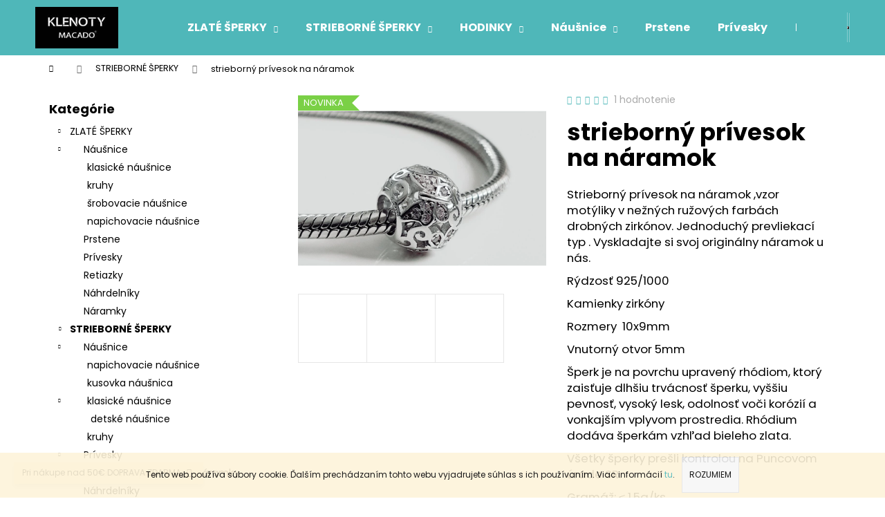

--- FILE ---
content_type: text/html; charset=utf-8
request_url: https://www.macado.sk/strieborny-privesok-na-naramok-6/
body_size: 26330
content:
<!doctype html><html lang="sk" dir="ltr" class="header-background-dark external-fonts-loaded"><head><meta charset="utf-8" /><meta name="viewport" content="width=device-width,initial-scale=1" /><title>strieborný prívesok na náramok - Klenoty Macado</title><link rel="preconnect" href="https://cdn.myshoptet.com" /><link rel="dns-prefetch" href="https://cdn.myshoptet.com" /><link rel="preload" href="https://cdn.myshoptet.com/prj/dist/master/cms/libs/jquery/jquery-1.11.3.min.js" as="script" /><link href="https://cdn.myshoptet.com/prj/dist/master/cms/templates/frontend_templates/shared/css/font-face/poppins.css" rel="stylesheet"><link href="https://cdn.myshoptet.com/prj/dist/master/shop/dist/font-shoptet-12.css.d637f40c301981789c16.css" rel="stylesheet"><script>
dataLayer = [];
dataLayer.push({'shoptet' : {
    "pageId": 788,
    "pageType": "productDetail",
    "currency": "EUR",
    "currencyInfo": {
        "decimalSeparator": ",",
        "exchangeRate": 1,
        "priceDecimalPlaces": 2,
        "symbol": "\u20ac",
        "symbolLeft": 0,
        "thousandSeparator": " "
    },
    "language": "sk",
    "projectId": 385274,
    "product": {
        "id": 803,
        "guid": "2fb5fb46-5cb7-11eb-9812-ecf4bbd79d2f",
        "hasVariants": false,
        "codes": [
            {
                "code": "001026D",
                "quantity": "> 2",
                "stocks": [
                    {
                        "id": 1,
                        "quantity": "1"
                    },
                    {
                        "id": 3,
                        "quantity": "1"
                    },
                    {
                        "id": 6,
                        "quantity": "1"
                    },
                    {
                        "id": 11,
                        "quantity": "0"
                    },
                    {
                        "id": 14,
                        "quantity": "0"
                    },
                    {
                        "id": 20,
                        "quantity": "0"
                    },
                    {
                        "id": 26,
                        "quantity": "0"
                    },
                    {
                        "id": 32,
                        "quantity": "0"
                    },
                    {
                        "id": 35,
                        "quantity": "0"
                    }
                ]
            }
        ],
        "code": "001026D",
        "name": "strieborn\u00fd pr\u00edvesok na n\u00e1ramok",
        "appendix": "",
        "weight": 0,
        "currentCategory": "STRIEBORN\u00c9 \u0160PERKY",
        "currentCategoryGuid": "b47911bd-5777-11eb-ac23-ac1f6b0076ec",
        "defaultCategory": "STRIEBORN\u00c9 \u0160PERKY",
        "defaultCategoryGuid": "b47911bd-5777-11eb-ac23-ac1f6b0076ec",
        "currency": "EUR",
        "priceWithVat": 25
    },
    "stocks": [
        {
            "id": 35,
            "title": "CA Klenoty MACADO",
            "isDeliveryPoint": 1,
            "visibleOnEshop": 1
        },
        {
            "id": 6,
            "title": "DK KLENOTY MACADO",
            "isDeliveryPoint": 1,
            "visibleOnEshop": 1
        },
        {
            "id": 14,
            "title": "LM KLENOTY MACADO",
            "isDeliveryPoint": 1,
            "visibleOnEshop": 1
        },
        {
            "id": 20,
            "title": "Martin OC TULIP",
            "isDeliveryPoint": 1,
            "visibleOnEshop": 1
        },
        {
            "id": 26,
            "title": "NO KLENOTY MACADO",
            "isDeliveryPoint": 1,
            "visibleOnEshop": 1
        },
        {
            "id": 11,
            "title": "PB KLENOTY MACADO",
            "isDeliveryPoint": 1,
            "visibleOnEshop": 1
        },
        {
            "id": 1,
            "title": "RKC KLENOTY MACADO",
            "isDeliveryPoint": 1,
            "visibleOnEshop": 1
        },
        {
            "id": 3,
            "title": "RK OC KLENOTY MACADO",
            "isDeliveryPoint": 1,
            "visibleOnEshop": 1
        },
        {
            "id": 32,
            "title": "ZA OC DUBE\u0147",
            "isDeliveryPoint": 1,
            "visibleOnEshop": 1
        },
        {
            "id": "ext",
            "title": "Sklad",
            "isDeliveryPoint": 0,
            "visibleOnEshop": 1
        }
    ],
    "cartInfo": {
        "id": null,
        "freeShipping": false,
        "freeShippingFrom": 80,
        "leftToFreeGift": {
            "formattedPrice": "0 \u20ac",
            "priceLeft": 0
        },
        "freeGift": false,
        "leftToFreeShipping": {
            "priceLeft": 80,
            "dependOnRegion": 0,
            "formattedPrice": "80 \u20ac"
        },
        "discountCoupon": [],
        "getNoBillingShippingPrice": {
            "withoutVat": 0,
            "vat": 0,
            "withVat": 0
        },
        "cartItems": [],
        "taxMode": "ORDINARY"
    },
    "cart": [],
    "customer": {
        "priceRatio": 1,
        "priceListId": 1,
        "groupId": null,
        "registered": false,
        "mainAccount": false
    }
}});
</script>
<meta property="og:type" content="website"><meta property="og:site_name" content="macado.sk"><meta property="og:url" content="https://www.macado.sk/strieborny-privesok-na-naramok-6/"><meta property="og:title" content="strieborný prívesok na náramok - Klenoty Macado"><meta name="author" content="Klenoty Macado"><meta name="web_author" content="Shoptet.sk"><meta name="dcterms.rightsHolder" content="www.macado.sk"><meta name="robots" content="index,follow"><meta property="og:image" content="https://cdn.myshoptet.com/usr/www.macado.sk/user/shop/big/803_a.jpg?600afe95"><meta property="og:description" content="strieborný prívesok na náramok. Strieborný prívesok na náramok ,vzor motýliky v nežných ružových farbách drobných zirkónov. Jednoduchý prevliekací typ . Vyskladajte si svoj originálny náramok u nás.
Rýdzosť 925/1000
Kamienky zirkóny
Rozmery  10x9mm
Vnutorný otvor 5mm
Šperk je na povrchu upravený rhódiom, ktorý…"><meta name="description" content="strieborný prívesok na náramok. Strieborný prívesok na náramok ,vzor motýliky v nežných ružových farbách drobných zirkónov. Jednoduchý prevliekací typ . Vyskladajte si svoj originálny náramok u nás.
Rýdzosť 925/1000
Kamienky zirkóny
Rozmery  10x9mm
Vnutorný otvor 5mm
Šperk je na povrchu upravený rhódiom, ktorý…"><meta property="product:price:amount" content="25"><meta property="product:price:currency" content="EUR"><style>:root {--color-primary: #4FB7B9;--color-primary-h: 181;--color-primary-s: 43%;--color-primary-l: 52%;--color-primary-hover: #42A2A4;--color-primary-hover-h: 181;--color-primary-hover-s: 43%;--color-primary-hover-l: 45%;--color-secondary: #000000;--color-secondary-h: 0;--color-secondary-s: 0%;--color-secondary-l: 0%;--color-secondary-hover: #9b9b9b;--color-secondary-hover-h: 0;--color-secondary-hover-s: 0%;--color-secondary-hover-l: 61%;--color-tertiary: #E9E9E9;--color-tertiary-h: 0;--color-tertiary-s: 0%;--color-tertiary-l: 91%;--color-tertiary-hover: #E9E9E9;--color-tertiary-hover-h: 0;--color-tertiary-hover-s: 0%;--color-tertiary-hover-l: 91%;--color-header-background: #4FB7B9;--template-font: "Poppins";--template-headings-font: "Poppins";--header-background-url: url("[data-uri]");--cookies-notice-background: #1A1937;--cookies-notice-color: #F8FAFB;--cookies-notice-button-hover: #f5f5f5;--cookies-notice-link-hover: #27263f;--templates-update-management-preview-mode-content: "Náhľad aktualizácií šablóny je aktívny pre váš prehliadač."}</style>
    
    <link href="https://cdn.myshoptet.com/prj/dist/master/shop/dist/main-12.less.a712b24f4ee06168baf8.css" rel="stylesheet" />
                <link href="https://cdn.myshoptet.com/prj/dist/master/shop/dist/mobile-header-v1-12.less.b339935b08864b3ce9dc.css" rel="stylesheet" />
    
    <script>var shoptet = shoptet || {};</script>
    <script src="https://cdn.myshoptet.com/prj/dist/master/shop/dist/main-3g-header.js.05f199e7fd2450312de2.js"></script>
<!-- User include --><!-- /User include --><link rel="shortcut icon" href="/favicon.ico" type="image/x-icon" /><link rel="canonical" href="https://www.macado.sk/strieborny-privesok-na-naramok-6/" />    <!-- Global site tag (gtag.js) - Google Analytics -->
    <script async src="https://www.googletagmanager.com/gtag/js?id=UA-123274465-3"></script>
    <script>
        
        window.dataLayer = window.dataLayer || [];
        function gtag(){dataLayer.push(arguments);}
        

        
        gtag('js', new Date());

                gtag('config', 'UA-123274465-3', { 'groups': "UA" });
        
        
        
        
        
        
        
        
                gtag('set', 'currency', 'EUR');

        gtag('event', 'view_item', {
            "send_to": "UA",
            "items": [
                {
                    "id": "001026D",
                    "name": "strieborn\u00fd pr\u00edvesok na n\u00e1ramok",
                    "category": "STRIEBORN\u00c9 \u0160PERKY",
                                                            "price": 20.33
                }
            ]
        });
        
        
        
        
        
        
        
        
        
        
        
        
        document.addEventListener('DOMContentLoaded', function() {
            if (typeof shoptet.tracking !== 'undefined') {
                for (var id in shoptet.tracking.bannersList) {
                    gtag('event', 'view_promotion', {
                        "send_to": "UA",
                        "promotions": [
                            {
                                "id": shoptet.tracking.bannersList[id].id,
                                "name": shoptet.tracking.bannersList[id].name,
                                "position": shoptet.tracking.bannersList[id].position
                            }
                        ]
                    });
                }
            }

            shoptet.consent.onAccept(function(agreements) {
                if (agreements.length !== 0) {
                    console.debug('gtag consent accept');
                    var gtagConsentPayload =  {
                        'ad_storage': agreements.includes(shoptet.config.cookiesConsentOptPersonalisation)
                            ? 'granted' : 'denied',
                        'analytics_storage': agreements.includes(shoptet.config.cookiesConsentOptAnalytics)
                            ? 'granted' : 'denied',
                                                                                                'ad_user_data': agreements.includes(shoptet.config.cookiesConsentOptPersonalisation)
                            ? 'granted' : 'denied',
                        'ad_personalization': agreements.includes(shoptet.config.cookiesConsentOptPersonalisation)
                            ? 'granted' : 'denied',
                        };
                    console.debug('update consent data', gtagConsentPayload);
                    gtag('consent', 'update', gtagConsentPayload);
                    dataLayer.push(
                        { 'event': 'update_consent' }
                    );
                }
            });
        });
    </script>
</head><body class="desktop id-788 in--strieborne-sperky template-12 type-product type-detail multiple-columns-body columns-3 ums_forms_redesign--off ums_a11y_category_page--on ums_discussion_rating_forms--off ums_flags_display_unification--on ums_a11y_login--on mobile-header-version-1"><noscript>
    <style>
        #header {
            padding-top: 0;
            position: relative !important;
            top: 0;
        }
        .header-navigation {
            position: relative !important;
        }
        .overall-wrapper {
            margin: 0 !important;
        }
        body:not(.ready) {
            visibility: visible !important;
        }
    </style>
    <div class="no-javascript">
        <div class="no-javascript__title">Musíte zmeniť nastavenie vášho prehliadača</div>
        <div class="no-javascript__text">Pozrite sa na: <a href="https://www.google.com/support/bin/answer.py?answer=23852">Ako povoliť JavaScript vo vašom prehliadači</a>.</div>
        <div class="no-javascript__text">Ak používate software na blokovanie reklám, možno bude potrebné, aby ste povolili JavaScript z tejto stránky.</div>
        <div class="no-javascript__text">Ďakujeme.</div>
    </div>
</noscript>

        <div id="fb-root"></div>
        <script>
            window.fbAsyncInit = function() {
                FB.init({
//                    appId            : 'your-app-id',
                    autoLogAppEvents : true,
                    xfbml            : true,
                    version          : 'v19.0'
                });
            };
        </script>
        <script async defer crossorigin="anonymous" src="https://connect.facebook.net/sk_SK/sdk.js"></script>    <div class="cookie-ag-wrap">
        <div class="site-msg cookies" data-testid="cookiePopup" data-nosnippet>
            <form action="">
                Tento web používa súbory cookie. Ďalším prechádzaním tohto webu vyjadrujete súhlas s ich používaním. Viac informácií <a href="http://www.macado.sk/podmienky-ochrany-osobnych-udajov/" target="\" _blank="">tu</a>.
                <button type="submit" class="btn btn-xs btn-default CookiesOK" data-cookie-notice-ttl="30" data-testid="buttonCookieSubmit">Rozumiem</button>
            </form>
        </div>
            </div>
<a href="#content" class="skip-link sr-only">Prejsť na obsah</a><div class="overall-wrapper"><div class="site-msg information"><div class="container"><div class="text">Pri nákupe nad 50€ DOPRAVA ZDARMA</div><div class="close js-close-information-msg"></div></div></div>
    <div class="user-action">
                        <dialog id="login" class="dialog dialog--modal dialog--fullscreen js-dialog--modal" aria-labelledby="loginHeading">
        <div class="dialog__close dialog__close--arrow">
                        <button type="button" class="btn toggle-window-arr" data-dialog-close data-testid="backToShop">Späť <span>do obchodu</span></button>
            </div>
        <div class="dialog__wrapper">
            <div class="dialog__content dialog__content--form">
                <div class="dialog__header">
                    <h2 id="loginHeading" class="dialog__heading dialog__heading--login">Prihlásenie k vášmu účtu</h2>
                </div>
                <div id="customerLogin" class="dialog__body">
                    <form action="/action/Customer/Login/" method="post" id="formLoginIncluded" class="csrf-enabled formLogin" data-testid="formLogin"><input type="hidden" name="referer" value="" /><div class="form-group"><div class="input-wrapper email js-validated-element-wrapper no-label"><input type="email" name="email" class="form-control" autofocus placeholder="E-mailová adresa (napr. jan@novak.sk)" data-testid="inputEmail" autocomplete="email" required /></div></div><div class="form-group"><div class="input-wrapper password js-validated-element-wrapper no-label"><input type="password" name="password" class="form-control" placeholder="Heslo" data-testid="inputPassword" autocomplete="current-password" required /><span class="no-display">Nemôžete vyplniť toto pole</span><input type="text" name="surname" value="" class="no-display" /></div></div><div class="form-group"><div class="login-wrapper"><button type="submit" class="btn btn-secondary btn-text btn-login" data-testid="buttonSubmit">Prihlásiť sa</button><div class="password-helper"><a href="/registracia/" data-testid="signup" rel="nofollow">Nová registrácia</a><a href="/klient/zabudnute-heslo/" rel="nofollow">Zabudnuté heslo</a></div></div></div></form>
                </div>
            </div>
        </div>
    </dialog>
            </div>
<header id="header"><div class="container navigation-wrapper"><div class="site-name"><a href="/" data-testid="linkWebsiteLogo"><img src="https://cdn.myshoptet.com/usr/www.macado.sk/user/logos/logo_klenoty_macado_maly.jpg" alt="Klenoty Macado" fetchpriority="low" /></a></div><nav id="navigation" aria-label="Hlavné menu" data-collapsible="true"><div class="navigation-in menu"><ul class="menu-level-1" role="menubar" data-testid="headerMenuItems"><li class="menu-item-693 ext" role="none"><a href="/zlate-sperky/" data-testid="headerMenuItem" role="menuitem" aria-haspopup="true" aria-expanded="false"><b>ZLATÉ ŠPERKY</b><span class="submenu-arrow"></span></a><ul class="menu-level-2" aria-label="ZLATÉ ŠPERKY" tabindex="-1" role="menu"><li class="menu-item-696" role="none"><a href="/nausnice/" data-image="https://cdn.myshoptet.com/usr/www.macado.sk/user/categories/thumb/img-45c1b1974efb573d51e0276388f712bb-v.jpg" data-testid="headerMenuItem" role="menuitem"><span>Náušnice</span></a>
                        </li><li class="menu-item-702" role="none"><a href="/prstene/" data-image="https://cdn.myshoptet.com/usr/www.macado.sk/user/categories/thumb/img-cd0e76793fddb51d26d7fd12249d6c25-v.jpg" data-testid="headerMenuItem" role="menuitem"><span>Prstene</span></a>
                        </li><li class="menu-item-741" role="none"><a href="/-privesky/" data-image="https://cdn.myshoptet.com/usr/www.macado.sk/user/categories/thumb/img-94032fa019a3e3f47496ac7a3fee3fe2-v.jpg" data-testid="headerMenuItem" role="menuitem"><span>Prívesky</span></a>
                        </li><li class="menu-item-705" role="none"><a href="/retiazky/" data-image="https://cdn.myshoptet.com/usr/www.macado.sk/user/categories/thumb/retiazky.jpg" data-testid="headerMenuItem" role="menuitem"><span>Retiazky</span></a>
                        </li><li class="menu-item-708" role="none"><a href="/nahrdelniky/" data-image="https://cdn.myshoptet.com/usr/www.macado.sk/user/categories/thumb/ab.jpg" data-testid="headerMenuItem" role="menuitem"><span>Náhrdelníky</span></a>
                        </li><li class="menu-item-747" role="none"><a href="/naramky/" data-image="https://cdn.myshoptet.com/usr/www.macado.sk/user/categories/thumb/a.jpg" data-testid="headerMenuItem" role="menuitem"><span>Náramky</span></a>
                        </li></ul></li>
<li class="menu-item-788 ext" role="none"><a href="/-strieborne-sperky/" class="active" data-testid="headerMenuItem" role="menuitem" aria-haspopup="true" aria-expanded="false"><b>STRIEBORNÉ ŠPERKY</b><span class="submenu-arrow"></span></a><ul class="menu-level-2" aria-label="STRIEBORNÉ ŠPERKY" tabindex="-1" role="menu"><li class="menu-item-791" role="none"><a href="/-strieborne-sperky-nausnice/" data-image="https://cdn.myshoptet.com/usr/www.macado.sk/user/categories/thumb/b-1.jpg" data-testid="headerMenuItem" role="menuitem"><span>Náušnice</span></a>
                        </li><li class="menu-item-815" role="none"><a href="/strieborne-privesky/" data-image="https://cdn.myshoptet.com/usr/www.macado.sk/user/categories/thumb/c.jpg" data-testid="headerMenuItem" role="menuitem"><span>Prívesky</span></a>
                        </li><li class="menu-item-821" role="none"><a href="/strieborne-nahrdelniky/" data-image="https://cdn.myshoptet.com/usr/www.macado.sk/user/categories/thumb/g.jpg" data-testid="headerMenuItem" role="menuitem"><span>Náhrdelníky</span></a>
                        </li><li class="menu-item-827" role="none"><a href="/naramky-3/" data-image="https://cdn.myshoptet.com/usr/www.macado.sk/user/categories/thumb/d.jpg" data-testid="headerMenuItem" role="menuitem"><span>Náramky</span></a>
                        </li><li class="menu-item-833" role="none"><a href="/retiazky-2/" data-image="https://cdn.myshoptet.com/usr/www.macado.sk/user/categories/thumb/h.jpg" data-testid="headerMenuItem" role="menuitem"><span>Retiazky</span></a>
                        </li><li class="menu-item-854" role="none"><a href="/-supravy/" data-testid="headerMenuItem" role="menuitem"><span>Súpravy</span></a>
                        </li></ul></li>
<li class="menu-item-764 ext" role="none"><a href="/-hodinky/" data-testid="headerMenuItem" role="menuitem" aria-haspopup="true" aria-expanded="false"><b>HODINKY</b><span class="submenu-arrow"></span></a><ul class="menu-level-2" aria-label="HODINKY" tabindex="-1" role="menu"><li class="menu-item-767" role="none"><a href="/-hodinky-2/" data-image="https://cdn.myshoptet.com/usr/www.macado.sk/user/categories/thumb/b-2.jpg" data-testid="headerMenuItem" role="menuitem"><span>Dámske hodinky</span></a>
                        </li><li class="menu-item-773" role="none"><a href="/-panske-hodiny/" data-image="https://cdn.myshoptet.com/usr/www.macado.sk/user/categories/thumb/a.png" data-testid="headerMenuItem" role="menuitem"><span>Pánske hodinky</span></a>
                        </li></ul></li>
<li class="menu-item-696 ext" role="none"><a href="/nausnice/" data-testid="headerMenuItem" role="menuitem" aria-haspopup="true" aria-expanded="false"><b>Náušnice</b><span class="submenu-arrow"></span></a><ul class="menu-level-2" aria-label="Náušnice" tabindex="-1" role="menu"><li class="menu-item-723" role="none"><a href="/klasicke-nausnice/" data-image="https://cdn.myshoptet.com/usr/www.macado.sk/user/categories/thumb/img-45c1b1974efb573d51e0276388f712bb-v-1.jpg" data-testid="headerMenuItem" role="menuitem"><span>klasické náušnice</span></a>
                        </li><li class="menu-item-753" role="none"><a href="/kruhy/" data-image="https://cdn.myshoptet.com/usr/www.macado.sk/user/categories/thumb/b.jpg" data-testid="headerMenuItem" role="menuitem"><span>kruhy</span></a>
                        </li><li class="menu-item-711" role="none"><a href="/-nausnice/" data-image="https://cdn.myshoptet.com/usr/www.macado.sk/user/categories/thumb/b1.jpg" data-testid="headerMenuItem" role="menuitem"><span>šrobovacie náušnice</span></a>
                        </li><li class="menu-item-717" role="none"><a href="/-nausnice-2/" data-image="https://cdn.myshoptet.com/usr/www.macado.sk/user/categories/thumb/c1.jpg" data-testid="headerMenuItem" role="menuitem"><span>napichovacie náušnice</span></a>
                        </li></ul></li>
<li class="menu-item-702" role="none"><a href="/prstene/" data-testid="headerMenuItem" role="menuitem" aria-expanded="false"><b>Prstene</b></a></li>
<li class="menu-item-741" role="none"><a href="/-privesky/" data-testid="headerMenuItem" role="menuitem" aria-expanded="false"><b>Prívesky</b></a></li>
<li class="menu-item-705" role="none"><a href="/retiazky/" data-testid="headerMenuItem" role="menuitem" aria-expanded="false"><b>Retiazky</b></a></li>
<li class="menu-item-708" role="none"><a href="/nahrdelniky/" data-testid="headerMenuItem" role="menuitem" aria-expanded="false"><b>Náhrdelníky</b></a></li>
<li class="menu-item-747" role="none"><a href="/naramky/" data-testid="headerMenuItem" role="menuitem" aria-expanded="false"><b>Náramky</b></a></li>
<li class="ext" id="nav-manufacturers" role="none"><a href="https://www.macado.sk/znacka/" data-testid="brandsText" role="menuitem"><b>Značky</b><span class="submenu-arrow"></span></a><ul class="menu-level-2 expanded" role="menu"><li role="none"><a href="/znacka/adidas/" data-testid="brandName" role="menuitem"><span>ADIDAS</span></a></li><li role="none"><a href="/znacka/cutie/" data-testid="brandName" role="menuitem"><span>CUTIE</span></a></li><li role="none"><a href="/znacka/diesel/" data-testid="brandName" role="menuitem"><span>DIESEL</span></a></li><li role="none"><a href="/znacka/dkny/" data-testid="brandName" role="menuitem"><span>DKNY</span></a></li><li role="none"><a href="/znacka/festina/" data-testid="brandName" role="menuitem"><span>FESTINA</span></a></li><li role="none"><a href="/znacka/fossil/" data-testid="brandName" role="menuitem"><span>FOSSIL</span></a></li><li role="none"><a href="/znacka/lacoste/" data-testid="brandName" role="menuitem"><span>LACOSTE</span></a></li><li role="none"><a href="/znacka/michael-kors/" data-testid="brandName" role="menuitem"><span>MICHAEL KORS</span></a></li><li role="none"><a href="/znacka/skagen/" data-testid="brandName" role="menuitem"><span>SKAGEN</span></a></li><li role="none"><a href="/znacka/storm/" data-testid="brandName" role="menuitem"><span>STORM</span></a></li><li role="none"><a href="/znacka/tommy-hilfiger/" data-testid="brandName" role="menuitem"><span>TOMMY HILFIGER</span></a></li></ul>
</li></ul>
    <ul class="navigationActions" role="menu">
                            <li role="none">
                                    <a href="/login/?backTo=%2Fstrieborny-privesok-na-naramok-6%2F" rel="nofollow" data-testid="signin" role="menuitem"><span>Prihlásenie</span></a>
                            </li>
                        </ul>
</div><span class="navigation-close"></span></nav><div class="menu-helper" data-testid="hamburgerMenu"><span>Viac</span></div>

    <div class="navigation-buttons">
                <a href="#" class="toggle-window" data-target="search" data-testid="linkSearchIcon"><span class="sr-only">Hľadať</span></a>
                    
        <button class="top-nav-button top-nav-button-login" type="button" data-dialog-id="login" aria-haspopup="dialog" aria-controls="login" data-testid="signin">
            <span class="sr-only">Prihlásenie</span>
        </button>
                    <a href="/kosik/" class="toggle-window cart-count" data-target="cart" data-testid="headerCart" rel="nofollow" aria-haspopup="dialog" aria-expanded="false" aria-controls="cart-widget"><span class="sr-only">Nákupný košík</span></a>
        <a href="#" class="toggle-window" data-target="navigation" data-testid="hamburgerMenu"><span class="sr-only">Menu</span></a>
    </div>

</div></header><!-- / header -->


<div id="content-wrapper" class="container content-wrapper">
    
                                <div class="breadcrumbs navigation-home-icon-wrapper" itemscope itemtype="https://schema.org/BreadcrumbList">
                                                                            <span id="navigation-first" data-basetitle="Klenoty Macado" itemprop="itemListElement" itemscope itemtype="https://schema.org/ListItem">
                <a href="/" itemprop="item" class="navigation-home-icon"><span class="sr-only" itemprop="name">Domov</span></a>
                <span class="navigation-bullet">/</span>
                <meta itemprop="position" content="1" />
            </span>
                                <span id="navigation-1" itemprop="itemListElement" itemscope itemtype="https://schema.org/ListItem">
                <a href="/-strieborne-sperky/" itemprop="item" data-testid="breadcrumbsSecondLevel"><span itemprop="name">STRIEBORNÉ ŠPERKY</span></a>
                <span class="navigation-bullet">/</span>
                <meta itemprop="position" content="2" />
            </span>
                                            <span id="navigation-2" itemprop="itemListElement" itemscope itemtype="https://schema.org/ListItem" data-testid="breadcrumbsLastLevel">
                <meta itemprop="item" content="https://www.macado.sk/strieborny-privesok-na-naramok-6/" />
                <meta itemprop="position" content="3" />
                <span itemprop="name" data-title="strieborný prívesok na náramok">strieborný prívesok na náramok <span class="appendix"></span></span>
            </span>
            </div>
            
    <div class="content-wrapper-in">
                                                <aside class="sidebar sidebar-left"  data-testid="sidebarMenu">
                                                                                                <div class="sidebar-inner">
                                                                                                        <div class="box box-bg-variant box-categories">    <div class="skip-link__wrapper">
        <span id="categories-start" class="skip-link__target js-skip-link__target sr-only" tabindex="-1">&nbsp;</span>
        <a href="#categories-end" class="skip-link skip-link--start sr-only js-skip-link--start">Preskočiť kategórie</a>
    </div>

<h4>Kategórie</h4>


<div id="categories"><div class="categories cat-01 expandable expanded" id="cat-693"><div class="topic"><a href="/zlate-sperky/">ZLATÉ ŠPERKY<span class="cat-trigger">&nbsp;</span></a></div>

                    <ul class=" expanded">
                                        <li class="
                                 expandable                 expanded                ">
                <a href="/nausnice/">
                    Náušnice
                    <span class="cat-trigger">&nbsp;</span>                </a>
                                                            

                    <ul class=" expanded">
                                        <li >
                <a href="/klasicke-nausnice/">
                    klasické náušnice
                                    </a>
                                                                </li>
                                <li >
                <a href="/kruhy/">
                    kruhy
                                    </a>
                                                                </li>
                                <li >
                <a href="/-nausnice/">
                    šrobovacie náušnice
                                    </a>
                                                                </li>
                                <li >
                <a href="/-nausnice-2/">
                    napichovacie náušnice
                                    </a>
                                                                </li>
                </ul>
    
                                                </li>
                                <li >
                <a href="/prstene/">
                    Prstene
                                    </a>
                                                                </li>
                                <li >
                <a href="/-privesky/">
                    Prívesky
                                    </a>
                                                                </li>
                                <li >
                <a href="/retiazky/">
                    Retiazky
                                    </a>
                                                                </li>
                                <li >
                <a href="/nahrdelniky/">
                    Náhrdelníky
                                    </a>
                                                                </li>
                                <li >
                <a href="/naramky/">
                    Náramky
                                    </a>
                                                                </li>
                </ul>
    </div><div class="categories cat-02 expandable active expanded" id="cat-788"><div class="topic active"><a href="/-strieborne-sperky/">STRIEBORNÉ ŠPERKY<span class="cat-trigger">&nbsp;</span></a></div>

                    <ul class=" active expanded">
                                        <li class="
                                 expandable                 expanded                ">
                <a href="/-strieborne-sperky-nausnice/">
                    Náušnice
                    <span class="cat-trigger">&nbsp;</span>                </a>
                                                            

                    <ul class=" expanded">
                                        <li >
                <a href="/-strieborne-sperky-nausnice-2/">
                    napichovacie náušnice
                                    </a>
                                                                </li>
                                <li >
                <a href="/-strieborne-sperky-nausnice-kusovka-panska/">
                    kusovka náušnica
                                    </a>
                                                                </li>
                                <li class="
                                 expandable                 expanded                ">
                <a href="/strieborne-klasicke-nausnice/">
                    klasické náušnice
                    <span class="cat-trigger">&nbsp;</span>                </a>
                                                            

                    <ul class=" expanded">
                                        <li >
                <a href="/detske-nausnice/">
                    detské náušnice
                                    </a>
                                                                </li>
                </ul>
    
                                                </li>
                                <li >
                <a href="/kruhy-2/">
                    kruhy
                                    </a>
                                                                </li>
                </ul>
    
                                                </li>
                                <li class="
                                 expandable                 expanded                ">
                <a href="/strieborne-privesky/">
                    Prívesky
                    <span class="cat-trigger">&nbsp;</span>                </a>
                                                            

                    <ul class=" expanded">
                                        <li >
                <a href="/strieborne-privesky-na-naramky/">
                    strieborné prívesky na náramky
                                    </a>
                                                                </li>
                </ul>
    
                                                </li>
                                <li >
                <a href="/strieborne-nahrdelniky/">
                    Náhrdelníky
                                    </a>
                                                                </li>
                                <li >
                <a href="/naramky-3/">
                    Náramky
                                    </a>
                                                                </li>
                                <li >
                <a href="/retiazky-2/">
                    Retiazky
                                    </a>
                                                                </li>
                                <li >
                <a href="/-supravy/">
                    Súpravy
                                    </a>
                                                                </li>
                </ul>
    </div><div class="categories cat-01 expandable expanded" id="cat-764"><div class="topic"><a href="/-hodinky/">HODINKY<span class="cat-trigger">&nbsp;</span></a></div>

                    <ul class=" expanded">
                                        <li >
                <a href="/-hodinky-2/">
                    Dámske hodinky
                                    </a>
                                                                </li>
                                <li >
                <a href="/-panske-hodiny/">
                    Pánske hodinky
                                    </a>
                                                                </li>
                </ul>
    </div>                <div class="categories cat-02 expandable expanded" id="cat-manufacturers" data-testid="brandsList">
            
            <div class="topic"><a href="https://www.macado.sk/znacka/" data-testid="brandsText">Značky</a></div>
            <ul class="menu-level-2 expanded" role="menu"><li role="none"><a href="/znacka/adidas/" data-testid="brandName" role="menuitem"><span>ADIDAS</span></a></li><li role="none"><a href="/znacka/cutie/" data-testid="brandName" role="menuitem"><span>CUTIE</span></a></li><li role="none"><a href="/znacka/diesel/" data-testid="brandName" role="menuitem"><span>DIESEL</span></a></li><li role="none"><a href="/znacka/dkny/" data-testid="brandName" role="menuitem"><span>DKNY</span></a></li><li role="none"><a href="/znacka/festina/" data-testid="brandName" role="menuitem"><span>FESTINA</span></a></li><li role="none"><a href="/znacka/fossil/" data-testid="brandName" role="menuitem"><span>FOSSIL</span></a></li><li role="none"><a href="/znacka/lacoste/" data-testid="brandName" role="menuitem"><span>LACOSTE</span></a></li><li role="none"><a href="/znacka/michael-kors/" data-testid="brandName" role="menuitem"><span>MICHAEL KORS</span></a></li><li role="none"><a href="/znacka/skagen/" data-testid="brandName" role="menuitem"><span>SKAGEN</span></a></li><li role="none"><a href="/znacka/storm/" data-testid="brandName" role="menuitem"><span>STORM</span></a></li><li role="none"><a href="/znacka/tommy-hilfiger/" data-testid="brandName" role="menuitem"><span>TOMMY HILFIGER</span></a></li></ul>
        </div>
    </div>

    <div class="skip-link__wrapper">
        <a href="#categories-start" class="skip-link skip-link--end sr-only js-skip-link--end" tabindex="-1" hidden>Preskočiť kategórie</a>
        <span id="categories-end" class="skip-link__target js-skip-link__target sr-only" tabindex="-1">&nbsp;</span>
    </div>
</div>
                                                                                                                                    </div>
                                                            </aside>
                            <main id="content" class="content narrow">
                            
<div class="p-detail" itemscope itemtype="https://schema.org/Product">

    
    <meta itemprop="name" content="strieborný prívesok na náramok" />
    <meta itemprop="category" content="Úvodná stránka &gt; STRIEBORNÉ ŠPERKY &gt; strieborný prívesok na náramok" />
    <meta itemprop="url" content="https://www.macado.sk/strieborny-privesok-na-naramok-6/" />
    <meta itemprop="image" content="https://cdn.myshoptet.com/usr/www.macado.sk/user/shop/big/803_a.jpg?600afe95" />
            <meta itemprop="description" content="Strieborný prívesok na náramok ,vzor motýliky v nežných ružových farbách drobných zirkónov. Jednoduchý prevliekací typ . Vyskladajte si svoj originálny náramok u nás.
Rýdzosť 925/1000
Kamienky zirkóny
Rozmery&amp;nbsp; 10x9mm
Vnutorný otvor 5mm
Šperk je na povrchu upravený rhódiom, ktorý zaisťuje dlhšiu trvácnosť šperku, vyššiu pevnosť, vysoký lesk, odolnosť voči korózií a vonkajším vplyvom prostredia. Rhódium dodáva šperkám vzhľad bieleho zlata.
Všetky šperky prešli kontrolou na Puncovom úrade SR.
Gramáž:&amp;nbsp;≤ 1,5g/ks" />
                                <meta itemprop="gtin13" content="001026d" />            
        <div class="p-detail-inner">

        <div class="p-data-wrapper">
            <div class="p-detail-inner-header">
                            <div class="stars-wrapper">
            
<span class="stars star-list">
                                                <span class="star star-on show-tooltip is-active productRatingAction" data-productid="803" data-score="1" title="    Hodnotenie:
            5/5
    "></span>
                    
                                                <span class="star star-on show-tooltip is-active productRatingAction" data-productid="803" data-score="2" title="    Hodnotenie:
            5/5
    "></span>
                    
                                                <span class="star star-on show-tooltip is-active productRatingAction" data-productid="803" data-score="3" title="    Hodnotenie:
            5/5
    "></span>
                    
                                                <span class="star star-on show-tooltip is-active productRatingAction" data-productid="803" data-score="4" title="    Hodnotenie:
            5/5
    "></span>
                    
                                                <span class="star star-on show-tooltip is-active productRatingAction" data-productid="803" data-score="5" title="    Hodnotenie:
            5/5
    "></span>
                    
    </span>
            <span class="stars-label">
                                1 hodnotenie
                    </span>
        </div>
                    <h1>
                      strieborný prívesok na náramok                </h1>
            </div>

                            <div class="p-short-description" data-testid="productCardShortDescr">
                    <p>Strieborný prívesok na náramok ,vzor motýliky v nežných ružových farbách drobných zirkónov. Jednoduchý prevliekací typ . Vyskladajte si svoj originálny náramok u nás.</p>
<p>Rýdzosť 925/1000</p>
<p>Kamienky zirkóny</p>
<p>Rozmery&nbsp; 10x9mm</p>
<p>Vnutorný otvor 5mm</p>
<p>Šperk je na povrchu upravený rhódiom, ktorý zaisťuje dlhšiu trvácnosť šperku, vyššiu pevnosť, vysoký lesk, odolnosť voči korózií a vonkajším vplyvom prostredia. Rhódium dodáva šperkám vzhľad bieleho zlata.</p>
<p>Všetky šperky prešli kontrolou na Puncovom úrade SR.</p>
<p>Gramáž:&nbsp;<span>≤ 1,5</span>g/ks</p>
                </div>
            

            <form action="/action/Cart/addCartItem/" method="post" id="product-detail-form" class="pr-action csrf-enabled" data-testid="formProduct">
                <meta itemprop="productID" content="803" /><meta itemprop="identifier" content="2fb5fb46-5cb7-11eb-9812-ecf4bbd79d2f" /><span itemprop="aggregateRating" itemscope itemtype="https://schema.org/AggregateRating"><meta itemprop="bestRating" content="5" /><meta itemprop="worstRating" content="1" /><meta itemprop="ratingValue" content="5" /><meta itemprop="ratingCount" content="1" /></span><meta itemprop="sku" content="001026D" /><span itemprop="offers" itemscope itemtype="https://schema.org/Offer"><link itemprop="availability" href="https://schema.org/InStock" /><meta itemprop="url" content="https://www.macado.sk/strieborny-privesok-na-naramok-6/" /><meta itemprop="price" content="25.00" /><meta itemprop="priceCurrency" content="EUR" /><link itemprop="itemCondition" href="https://schema.org/NewCondition" /><meta itemprop="warranty" content="2 roky" /></span><input type="hidden" name="productId" value="803" /><input type="hidden" name="priceId" value="812" /><input type="hidden" name="language" value="sk" />

                <div class="p-variants-block">
                                    <table class="detail-parameters">
                        <tbody>
                        
                        
                                                                            <tr>
                                <th colspan="2">
                                    <span class="delivery-time-label">Môžeme doručiť do:</span>
                                                                <div class="delivery-time" data-testid="deliveryTime">
                <span>
            26.1.2026
        </span>
    </div>
                                                                                </th>
                            </tr>
                                                                        </tbody>
                    </table>
                            </div>



            <div class="p-basic-info-block">
                <div class="block">
                                                            

    
    <span class="availability-label" style="color: #009901" data-testid="labelAvailability">
                    Skladom            </span>
        <span class="availability-amount" data-testid="numberAvailabilityAmount">(<span class="product-stock-amount show-tooltip acronym" title="Čakajte prosím..." data-product-id="803" data-variant-code="001026D" data-variant-unit="&amp;nbsp;pár" data-decimals="0">&gt;2&nbsp;pár</span>)</span>

                                </div>
                <div class="block">
                                            <span class="p-code">
        <span class="p-code-label">Kód:</span>
                    <span>001026D</span>
            </span>
                </div>
                <div class="block">
                                                        </div>
            </div>

                                        
            <div class="p-to-cart-block">
                            <div class="p-final-price-wrapper">
                                                            <strong class="price-final" data-testid="productCardPrice">
            <span class="price-final-holder">
                25 €
    

        </span>
    </strong>
                                            <span class="price-measure">
                    
                        </span>
                    
                </div>
                            <div class="p-add-to-cart-wrapper">
                                <div class="add-to-cart" data-testid="divAddToCart">
                
<span class="quantity">
    <span
        class="increase-tooltip js-increase-tooltip"
        data-trigger="manual"
        data-container="body"
        data-original-title="Nie je možné zakúpiť viac než 9999 pár."
        aria-hidden="true"
        role="tooltip"
        data-testid="tooltip">
    </span>

    <span
        class="decrease-tooltip js-decrease-tooltip"
        data-trigger="manual"
        data-container="body"
        data-original-title="Minimálne množstvo, ktoré je možné zakúpiť je 1 pár."
        aria-hidden="true"
        role="tooltip"
        data-testid="tooltip">
    </span>
    <label>
        <input
            type="number"
            name="amount"
            value="1"
            class="amount"
            autocomplete="off"
            data-decimals="0"
                        step="1"
            min="1"
            max="9999"
            aria-label="Množstvo"
            data-testid="cartAmount"/>
    </label>

    <button
        class="increase"
        type="button"
        aria-label="Zvýšiť množstvo o 1"
        data-testid="increase">
            <span class="increase__sign">&plus;</span>
    </button>

    <button
        class="decrease"
        type="button"
        aria-label="Znížiť množstvo o 1"
        data-testid="decrease">
            <span class="decrease__sign">&minus;</span>
    </button>
</span>
                    
                <button type="submit" class="btn btn-conversion add-to-cart-button" data-testid="buttonAddToCart" aria-label="Do košíka strieborný prívesok na náramok">Do košíka</button>
            
            </div>
                            </div>
            </div>


            </form>

            
            

            <div class="p-param-block">
                <div class="detail-parameters-wrapper">
                    <table class="detail-parameters second">
                        <tr>
    <th>
        <span class="row-header-label">
            Kategória<span class="row-header-label-colon">:</span>
        </span>
    </th>
    <td>
        <a href="/-strieborne-sperky/">STRIEBORNÉ ŠPERKY</a>    </td>
</tr>
    <tr>
        <th>
            <span class="row-header-label">
                Záruka<span class="row-header-label-colon">:</span>
            </span>
        </th>
        <td>
            2 roky
        </td>
    </tr>
    <tr class="productEan">
      <th>
          <span class="row-header-label productEan__label">
              EAN<span class="row-header-label-colon">:</span>
          </span>
      </th>
      <td>
          <span class="productEan__value">001026d</span>
      </td>
  </tr>
            <tr>
            <th>
                <span class="row-header-label">
                                            farba <span class="row-header-label-colon">:</span>
                                    </span>
            </th>
            <td>
                                                            biela/strieborná                                                </td>
        </tr>
            <tr>
            <th>
                <span class="row-header-label">
                                            gramáž<span class="row-header-label-colon">:</span>
                                    </span>
            </th>
            <td>
                                                            1,5g                                                </td>
        </tr>
            <tr>
            <th>
                <span class="row-header-label">
                                            kameň<span class="row-header-label-colon">:</span>
                                    </span>
            </th>
            <td>
                                                            zirkóny                                                </td>
        </tr>
            <tr>
            <th>
                <span class="row-header-label">
                                            materiál<span class="row-header-label-colon">:</span>
                                    </span>
            </th>
            <td>
                                                            striebro                                                </td>
        </tr>
            <tr>
            <th>
                <span class="row-header-label">
                                            povrchová úprava<span class="row-header-label-colon">:</span>
                                    </span>
            </th>
            <td>
                                                            rhódiovanie                                                </td>
        </tr>
            <tr>
            <th>
                <span class="row-header-label">
                                            rýdzosť<span class="row-header-label-colon">:</span>
                                    </span>
            </th>
            <td>
                                                            Ag 925/1000                                                </td>
        </tr>
            <tr>
            <th>
                <span class="row-header-label">
                                            Typ prívesku<span class="row-header-label-colon">:</span>
                                    </span>
            </th>
            <td>
                                                            prevliekacia gulička                                                </td>
        </tr>
                        </table>
                </div>
                <div class="social-buttons-wrapper">
                    <div class="link-icons" data-testid="productDetailActionIcons">
    <a href="#" class="link-icon print" title="Tlačiť produkt"><span>Tlač</span></a>
    <a href="/strieborny-privesok-na-naramok-6:otazka/" class="link-icon chat" title="Hovoriť s predajcom" rel="nofollow"><span>Opýtať sa</span></a>
                <a href="#" class="link-icon share js-share-buttons-trigger" title="Zdieľať produkt"><span>Zdieľať</span></a>
    </div>
                        <div class="social-buttons no-display">
                    <div class="twitter">
                <script>
        window.twttr = (function(d, s, id) {
            var js, fjs = d.getElementsByTagName(s)[0],
                t = window.twttr || {};
            if (d.getElementById(id)) return t;
            js = d.createElement(s);
            js.id = id;
            js.src = "https://platform.twitter.com/widgets.js";
            fjs.parentNode.insertBefore(js, fjs);
            t._e = [];
            t.ready = function(f) {
                t._e.push(f);
            };
            return t;
        }(document, "script", "twitter-wjs"));
        </script>

<a
    href="https://twitter.com/share"
    class="twitter-share-button"
        data-lang="sk"
    data-url="https://www.macado.sk/strieborny-privesok-na-naramok-6/"
>Tweet</a>

            </div>
                    <div class="facebook">
                <div
            data-layout="button_count"
        class="fb-like"
        data-action="like"
        data-show-faces="false"
        data-share="false"
                        data-width="274"
        data-height="26"
    >
</div>

            </div>
                                <div class="close-wrapper">
        <a href="#" class="close-after js-share-buttons-trigger" title="Zdieľať produkt">Zavrieť</a>
    </div>

            </div>
                </div>
            </div>


                                </div>

        <div class="p-image-wrapper">
            
            <div class="p-image" style="" data-testid="mainImage">
                

<a href="https://cdn.myshoptet.com/usr/www.macado.sk/user/shop/big/803_a.jpg?600afe95" class="p-main-image cloud-zoom" data-href="https://cdn.myshoptet.com/usr/www.macado.sk/user/shop/orig/803_a.jpg?600afe95"><img src="https://cdn.myshoptet.com/usr/www.macado.sk/user/shop/big/803_a.jpg?600afe95" alt="A" width="1024" height="768"  fetchpriority="high" />
</a>                
                <div class="flags flags-default">            <span class="flag flag-new">
            Novinka
    </span>
        
                
    </div>
    

                

    

            </div>
            <div class="row">
                
    <div class="col-sm-12 p-thumbnails-wrapper">

        <div class="p-thumbnails">

            <div class="p-thumbnails-inner">

                <div>
                                                                                        <a href="https://cdn.myshoptet.com/usr/www.macado.sk/user/shop/big/803_a.jpg?600afe95" class="p-thumbnail highlighted">
                            <img src="data:image/svg+xml,%3Csvg%20width%3D%22100%22%20height%3D%22100%22%20xmlns%3D%22http%3A%2F%2Fwww.w3.org%2F2000%2Fsvg%22%3E%3C%2Fsvg%3E" alt="A" width="100" height="100"  data-src="https://cdn.myshoptet.com/usr/www.macado.sk/user/shop/related/803_a.jpg?600afe95" fetchpriority="low" />
                        </a>
                        <a href="https://cdn.myshoptet.com/usr/www.macado.sk/user/shop/big/803_a.jpg?600afe95" class="cbox-gal" data-gallery="lightbox[gallery]" data-alt="A"></a>
                                                                    <a href="https://cdn.myshoptet.com/usr/www.macado.sk/user/shop/big/803-1_b.jpg?600afea9" class="p-thumbnail">
                            <img src="data:image/svg+xml,%3Csvg%20width%3D%22100%22%20height%3D%22100%22%20xmlns%3D%22http%3A%2F%2Fwww.w3.org%2F2000%2Fsvg%22%3E%3C%2Fsvg%3E" alt="B" width="100" height="100"  data-src="https://cdn.myshoptet.com/usr/www.macado.sk/user/shop/related/803-1_b.jpg?600afea9" fetchpriority="low" />
                        </a>
                        <a href="https://cdn.myshoptet.com/usr/www.macado.sk/user/shop/big/803-1_b.jpg?600afea9" class="cbox-gal" data-gallery="lightbox[gallery]" data-alt="B"></a>
                                                                    <a href="https://cdn.myshoptet.com/usr/www.macado.sk/user/shop/big/803-2_strieborny-privesok-na-naramok.jpg?600afeb1" class="p-thumbnail">
                            <img src="data:image/svg+xml,%3Csvg%20width%3D%22100%22%20height%3D%22100%22%20xmlns%3D%22http%3A%2F%2Fwww.w3.org%2F2000%2Fsvg%22%3E%3C%2Fsvg%3E" alt="strieborný prívesok na náramok" width="100" height="100"  data-src="https://cdn.myshoptet.com/usr/www.macado.sk/user/shop/related/803-2_strieborny-privesok-na-naramok.jpg?600afeb1" fetchpriority="low" />
                        </a>
                        <a href="https://cdn.myshoptet.com/usr/www.macado.sk/user/shop/big/803-2_strieborny-privesok-na-naramok.jpg?600afeb1" class="cbox-gal" data-gallery="lightbox[gallery]" data-alt="strieborný prívesok na náramok"></a>
                                    </div>

            </div>

            <a href="#" class="thumbnail-prev"></a>
            <a href="#" class="thumbnail-next"></a>

        </div>

    </div>

            </div>

        </div>
    </div>

    <div class="container container--bannersBenefit">
            </div>

        



        
    <div class="shp-tabs-wrapper p-detail-tabs-wrapper">
        <div class="row">
            <div class="col-sm-12 shp-tabs-row responsive-nav">
                <div class="shp-tabs-holder">
    <ul id="p-detail-tabs" class="shp-tabs p-detail-tabs visible-links" role="tablist">
                            <li class="shp-tab active" data-testid="tabDescription">
                <a href="#description" class="shp-tab-link" role="tab" data-toggle="tab">Popis</a>
            </li>
                                                <li class="shp-tab" data-testid="tabRelatedProducts">
                <a href="#productsRelated" class="shp-tab-link" role="tab" data-toggle="tab">Súvisiace (15)</a>
            </li>
                                                                                                         <li class="shp-tab" data-testid="tabDiscussion">
                                <a href="#productDiscussion" class="shp-tab-link" role="tab" data-toggle="tab">Diskusia</a>
            </li>
                                        </ul>
</div>
            </div>
            <div class="col-sm-12 ">
                <div id="tab-content" class="tab-content">
                                                                                                            <div id="description" class="tab-pane fade in active" role="tabpanel">
        <div class="description-inner">
            <div class="basic-description">
                
                                    <p>Popis produktu nie je dostupný</p>
                            </div>
            
        </div>
    </div>
                                                    
    <div id="productsRelated" class="tab-pane fade" role="tabpanel">

        <div class="products products-block products-additional p-switchable">
            
        
                    <div class="product col-sm-6 col-md-12 col-lg-6 active related-sm-screen-show">
    <div class="p" data-micro="product" data-micro-product-id="779" data-micro-identifier="c0defda2-5c03-11eb-bc03-0cc47a6c9c84" data-testid="productItem">
                    <a href="/strieborny-privesok-na-naramok-2/" class="image">
                <img src="data:image/svg+xml,%3Csvg%20width%3D%22423%22%20height%3D%22318%22%20xmlns%3D%22http%3A%2F%2Fwww.w3.org%2F2000%2Fsvg%22%3E%3C%2Fsvg%3E" alt="B" data-micro-image="https://cdn.myshoptet.com/usr/www.macado.sk/user/shop/big/779_b.jpg?6009b7e8" width="423" height="318"  data-src="https://cdn.myshoptet.com/usr/www.macado.sk/user/shop/detail/779_b.jpg?6009b7e8
" fetchpriority="low" />
                                                                                                                                                                                    <div class="flags flags-default">                            <span class="flag flag-new">
            Novinka
    </span>
                                                
                                                
                    </div>
                                                    
    

    


            </a>
        
        <div class="p-in">

            <div class="p-in-in">
                <a href="/strieborny-privesok-na-naramok-2/" class="name" data-micro="url">
                    <span data-micro="name" data-testid="productCardName">
                          strieborný prívesok na náramok                    </span>
                </a>
                
                <div class="availability">
            <span style="color:#009901">
                Skladom            </span>
                                                        <span class="availability-amount" data-testid="numberAvailabilityAmount">(<span class="product-stock-amount show-tooltip acronym" title="Čakajte prosím..." data-product-id="779" data-variant-code="001026A" data-variant-unit="&amp;nbsp;pár" data-decimals="0">1&nbsp;pár</span>)</span>
        </div>
    
                            </div>

            <div class="p-bottom no-buttons">
                
                <div data-micro="offer"
    data-micro-price="25.00"
    data-micro-price-currency="EUR"
    data-micro-warranty="2 roky"
            data-micro-availability="https://schema.org/InStock"
    >
                    <div class="prices">
                                                                                
                        
                        
                        
            <div class="price price-final" data-testid="productCardPrice">
        <strong>
                                        25 €
                    </strong>
        

        
    </div>


                        

                    </div>

                    

                                            <div class="p-tools">
                                                            <form action="/action/Cart/addCartItem/" method="post" class="pr-action csrf-enabled">
                                    <input type="hidden" name="language" value="sk" />
                                                                            <input type="hidden" name="priceId" value="788" />
                                                                        <input type="hidden" name="productId" value="779" />
                                                                            
<input type="hidden" name="amount" value="1" autocomplete="off" />
                                                                        <button type="submit" class="btn btn-cart add-to-cart-button" data-testid="buttonAddToCart" aria-label="Do košíka strieborný prívesok na náramok"><span>Do košíka</span></button>
                                </form>
                                                                                    
    
                                                    </div>
                    
                                                                                            <p class="p-desc" data-micro="description" data-testid="productCardShortDescr">
                                Strieborný prívesok na náramok , klip s modrými zirkónmi. Vhodný na pevné zakliknutie na náramku pri nechcenom posúvaní príveskov . Vyskladajte si svoj originálny náramok u nás....
                            </p>
                                                            

                </div>

            </div>

        </div>

        
    

                    <span class="p-code">
            Kód: <span data-micro="sku">001026A</span>
        </span>
    
    </div>
</div>
                        <div class="product col-sm-6 col-md-12 col-lg-6 active related-sm-screen-show">
    <div class="p" data-micro="product" data-micro-product-id="788" data-micro-identifier="c1c9ed48-5c0e-11eb-b159-0cc47a6c9c84" data-testid="productItem">
                    <a href="/strieborny-privesok-na-naramok-5/" class="image">
                <img src="data:image/svg+xml,%3Csvg%20width%3D%22423%22%20height%3D%22318%22%20xmlns%3D%22http%3A%2F%2Fwww.w3.org%2F2000%2Fsvg%22%3E%3C%2Fsvg%3E" alt="a" data-micro-image="https://cdn.myshoptet.com/usr/www.macado.sk/user/shop/big/788_a.jpg?6009c38e" width="423" height="318"  data-src="https://cdn.myshoptet.com/usr/www.macado.sk/user/shop/detail/788_a.jpg?6009c38e
" fetchpriority="low" />
                                                                                                                                                                                    <div class="flags flags-default">                            <span class="flag flag-new">
            Novinka
    </span>
                                                
                                                
                    </div>
                                                    
    

    


            </a>
        
        <div class="p-in">

            <div class="p-in-in">
                <a href="/strieborny-privesok-na-naramok-5/" class="name" data-micro="url">
                    <span data-micro="name" data-testid="productCardName">
                          strieborný prívesok na náramok                    </span>
                </a>
                
                <div class="availability">
            <span style="color:#009901">
                Skladom            </span>
                                                        <span class="availability-amount" data-testid="numberAvailabilityAmount">(<span class="product-stock-amount show-tooltip acronym" title="Čakajte prosím..." data-product-id="788" data-variant-code="001026C" data-variant-unit="&amp;nbsp;pár" data-decimals="0">2&nbsp;pár</span>)</span>
        </div>
    
                            </div>

            <div class="p-bottom no-buttons">
                
                <div data-micro="offer"
    data-micro-price="25.00"
    data-micro-price-currency="EUR"
    data-micro-warranty="2 roky"
            data-micro-availability="https://schema.org/InStock"
    >
                    <div class="prices">
                                                                                
                        
                        
                        
            <div class="price price-final" data-testid="productCardPrice">
        <strong>
                                        25 €
                    </strong>
        

        
    </div>


                        

                    </div>

                    

                                            <div class="p-tools">
                                                            <form action="/action/Cart/addCartItem/" method="post" class="pr-action csrf-enabled">
                                    <input type="hidden" name="language" value="sk" />
                                                                            <input type="hidden" name="priceId" value="797" />
                                                                        <input type="hidden" name="productId" value="788" />
                                                                            
<input type="hidden" name="amount" value="1" autocomplete="off" />
                                                                        <button type="submit" class="btn btn-cart add-to-cart-button" data-testid="buttonAddToCart" aria-label="Do košíka strieborný prívesok na náramok"><span>Do košíka</span></button>
                                </form>
                                                                                    
    
                                                    </div>
                    
                                                                                            <p class="p-desc" data-micro="description" data-testid="productCardShortDescr">
                                Strieborný prívesok na náramok v tvare ananásu , ktorý vám krásne spestrý náramok .Vyskladajte si svoj originálny náramok u nás.
Rýdzosť 925/1000
Bez kamienkov
Dĺžka celého...
                            </p>
                                                            

                </div>

            </div>

        </div>

        
    

                    <span class="p-code">
            Kód: <span data-micro="sku">001026C</span>
        </span>
    
    </div>
</div>
                        <div class="product col-sm-6 col-md-12 col-lg-6 active related-sm-screen-hide">
    <div class="p" data-micro="product" data-micro-product-id="782" data-micro-identifier="7a368b38-5c06-11eb-a6a1-0cc47a6c9c84" data-testid="productItem">
                    <a href="/strieborny-privesok-na-naramok-3/" class="image">
                <img src="data:image/svg+xml,%3Csvg%20width%3D%22423%22%20height%3D%22318%22%20xmlns%3D%22http%3A%2F%2Fwww.w3.org%2F2000%2Fsvg%22%3E%3C%2Fsvg%3E" alt="b" data-shp-lazy="true" data-micro-image="https://cdn.myshoptet.com/usr/www.macado.sk/user/shop/big/782_b.jpg?6009bcc6" width="423" height="318"  data-src="https://cdn.myshoptet.com/usr/www.macado.sk/user/shop/detail/782_b.jpg?6009bcc6
" fetchpriority="low" />
                                                                                                                                                                                    <div class="flags flags-default">                            <span class="flag flag-new">
            Novinka
    </span>
                                                
                                                
                    </div>
                                                    
    

    


            </a>
        
        <div class="p-in">

            <div class="p-in-in">
                <a href="/strieborny-privesok-na-naramok-3/" class="name" data-micro="url">
                    <span data-micro="name" data-testid="productCardName">
                          strieborný prívesok na náramok                    </span>
                </a>
                
                <div class="availability">
            <span style="color:#009901">
                Skladom            </span>
                                                        <span class="availability-amount" data-testid="numberAvailabilityAmount">(<span class="product-stock-amount show-tooltip acronym" title="Čakajte prosím..." data-product-id="782" data-variant-code="001026B" data-variant-unit="&amp;nbsp;pár" data-decimals="0">&gt;2&nbsp;pár</span>)</span>
        </div>
    
                            </div>

            <div class="p-bottom no-buttons">
                
                <div data-micro="offer"
    data-micro-price="25.00"
    data-micro-price-currency="EUR"
    data-micro-warranty="2 roky"
            data-micro-availability="https://schema.org/InStock"
    >
                    <div class="prices">
                                                                                
                        
                        
                        
            <div class="price price-final" data-testid="productCardPrice">
        <strong>
                                        25 €
                    </strong>
        

        
    </div>


                        

                    </div>

                    

                                            <div class="p-tools">
                                                            <form action="/action/Cart/addCartItem/" method="post" class="pr-action csrf-enabled">
                                    <input type="hidden" name="language" value="sk" />
                                                                            <input type="hidden" name="priceId" value="791" />
                                                                        <input type="hidden" name="productId" value="782" />
                                                                            
<input type="hidden" name="amount" value="1" autocomplete="off" />
                                                                        <button type="submit" class="btn btn-cart add-to-cart-button" data-testid="buttonAddToCart" aria-label="Do košíka strieborný prívesok na náramok"><span>Do košíka</span></button>
                                </form>
                                                                                    
    
                                                    </div>
                    
                                                                                            <p class="p-desc" data-micro="description" data-testid="productCardShortDescr">
                                Strieborný prívesok na náramok ,kvietky kombinované celostrieborné aj s bielymi kamienkami. Jednoduchý prevliekací typ . Vyskladajte si svoj originálny náramok u nás.
Rýdzosť...
                            </p>
                                                            

                </div>

            </div>

        </div>

        
    

                    <span class="p-code">
            Kód: <span data-micro="sku">001026B</span>
        </span>
    
    </div>
</div>
                        <div class="product col-sm-6 col-md-12 col-lg-6 active related-sm-screen-hide">
    <div class="p" data-micro="product" data-micro-product-id="857" data-micro-identifier="f2a0ef2c-5fdb-11eb-86cf-0cc47a6c8f54" data-testid="productItem">
                    <a href="/strieborny-privesok-na-naramok-11/" class="image">
                <img src="data:image/svg+xml,%3Csvg%20width%3D%22423%22%20height%3D%22318%22%20xmlns%3D%22http%3A%2F%2Fwww.w3.org%2F2000%2Fsvg%22%3E%3C%2Fsvg%3E" alt="a" data-micro-image="https://cdn.myshoptet.com/usr/www.macado.sk/user/shop/big/857_a.jpg?6011a26b" width="423" height="318"  data-src="https://cdn.myshoptet.com/usr/www.macado.sk/user/shop/detail/857_a.jpg?6011a26b
" fetchpriority="low" />
                                                                                                                                                                                    <div class="flags flags-default">                            <span class="flag flag-new">
            Novinka
    </span>
                                                
                                                
                    </div>
                                                    
    

    


            </a>
        
        <div class="p-in">

            <div class="p-in-in">
                <a href="/strieborny-privesok-na-naramok-11/" class="name" data-micro="url">
                    <span data-micro="name" data-testid="productCardName">
                          strieborný prívesok na náramok                    </span>
                </a>
                
                <div class="availability">
            <span style="color:#009901">
                Skladom            </span>
                                                        <span class="availability-amount" data-testid="numberAvailabilityAmount">(<span class="product-stock-amount show-tooltip acronym" title="Čakajte prosím..." data-product-id="857" data-variant-code="003026" data-variant-unit="&amp;nbsp;pár" data-decimals="0">&gt;2&nbsp;pár</span>)</span>
        </div>
    
                            </div>

            <div class="p-bottom no-buttons">
                
                <div data-micro="offer"
    data-micro-price="8.00"
    data-micro-price-currency="EUR"
    data-micro-warranty="2 roky"
            data-micro-availability="https://schema.org/InStock"
    >
                    <div class="prices">
                                                                                
                        
                        
                        
            <div class="price price-final" data-testid="productCardPrice">
        <strong>
                                        8 €
                    </strong>
        

        
    </div>


                        

                    </div>

                    

                                            <div class="p-tools">
                                                            <form action="/action/Cart/addCartItem/" method="post" class="pr-action csrf-enabled">
                                    <input type="hidden" name="language" value="sk" />
                                                                            <input type="hidden" name="priceId" value="866" />
                                                                        <input type="hidden" name="productId" value="857" />
                                                                            
<input type="hidden" name="amount" value="1" autocomplete="off" />
                                                                        <button type="submit" class="btn btn-cart add-to-cart-button" data-testid="buttonAddToCart" aria-label="Do košíka strieborný prívesok na náramok"><span>Do košíka</span></button>
                                </form>
                                                                                    
    
                                                    </div>
                    
                                                                                            <p class="p-desc" data-micro="description" data-testid="productCardShortDescr">
                                Strieborný prívesok na náramok z Muránskeho skla v krásnej modrej farbe . Jednoduchý prevliekací typ .Ideálne na oživenie farebnej kombinácie. Vyskladajte si svoj originálny...
                            </p>
                                                            

                </div>

            </div>

        </div>

        
    

                    <span class="p-code">
            Kód: <span data-micro="sku">003026</span>
        </span>
    
    </div>
</div>
                        <div class="product col-sm-6 col-md-12 col-lg-6 inactive related-sm-screen-hide">
    <div class="p" data-micro="product" data-micro-product-id="1034" data-micro-identifier="68210658-6575-11eb-a8a9-0cc47a6c9c84" data-testid="productItem">
                    <a href="/strieborny-privesok/" class="image">
                <img src="data:image/svg+xml,%3Csvg%20width%3D%22423%22%20height%3D%22318%22%20xmlns%3D%22http%3A%2F%2Fwww.w3.org%2F2000%2Fsvg%22%3E%3C%2Fsvg%3E" alt="a" data-micro-image="https://cdn.myshoptet.com/usr/www.macado.sk/user/shop/big/1034-1_a.jpg?601b067f" width="423" height="318"  data-src="https://cdn.myshoptet.com/usr/www.macado.sk/user/shop/detail/1034-1_a.jpg?601b067f
" fetchpriority="low" />
                                                                                                                                                                                    <div class="flags flags-default">                            <span class="flag flag-new">
            Novinka
    </span>
                                                
                                                
                    </div>
                                                    
    

    


            </a>
        
        <div class="p-in">

            <div class="p-in-in">
                <a href="/strieborny-privesok/" class="name" data-micro="url">
                    <span data-micro="name" data-testid="productCardName">
                          Strieborný prívesok                    </span>
                </a>
                
                <div class="availability">
            <span style="color:#cb0000">
                Momentálne nedostupné            </span>
                                                            </div>
    
                            </div>

            <div class="p-bottom no-buttons">
                
                <div data-micro="offer"
    data-micro-price="13.50"
    data-micro-price-currency="EUR"
    data-micro-warranty="2 roky"
            data-micro-availability="https://schema.org/OutOfStock"
    >
                    <div class="prices">
                                                                                
                        
                        
                        
            <div class="price price-final" data-testid="productCardPrice">
        <strong>
                                        13,50 €
                    </strong>
        

        
    </div>


                        

                    </div>

                    

                                            <div class="p-tools">
                                                                                    
    
                                                                                            <a href="/strieborny-privesok/" class="btn btn-primary" aria-hidden="true" tabindex="-1">Detail</a>
                                                    </div>
                    
                                                                                            <p class="p-desc" data-micro="description" data-testid="productCardShortDescr">
                                Strieborný prívesok srdce , vyložené výraznými červenými zirkónmi, možnosť dokúpenia náušnic do súpravy&nbsp; .
Rýdzosť 925/1000
Kamienky zirkóny
Výška prívesku s uškom 20mm...
                            </p>
                                                            

                </div>

            </div>

        </div>

        
    

                    <span class="p-code">
            Kód: <span data-micro="sku">010036</span>
        </span>
    
    </div>
</div>
                        <div class="product col-sm-6 col-md-12 col-lg-6 inactive related-sm-screen-hide">
    <div class="p" data-micro="product" data-micro-product-id="1055" data-micro-identifier="c1f8ef4e-6a14-11eb-9ec3-0cc47a6b4bcc" data-testid="productItem">
                    <a href="/strieborny-privesok-3/" class="image">
                <img src="data:image/svg+xml,%3Csvg%20width%3D%22423%22%20height%3D%22318%22%20xmlns%3D%22http%3A%2F%2Fwww.w3.org%2F2000%2Fsvg%22%3E%3C%2Fsvg%3E" alt="a" data-micro-image="https://cdn.myshoptet.com/usr/www.macado.sk/user/shop/big/1055_a.jpg?6041450d" width="423" height="318"  data-src="https://cdn.myshoptet.com/usr/www.macado.sk/user/shop/detail/1055_a.jpg?6041450d
" fetchpriority="low" />
                                                                                                                                                                                    <div class="flags flags-default">                            <span class="flag flag-new">
            Novinka
    </span>
                                                
                                                
                    </div>
                                                    
    

    


            </a>
        
        <div class="p-in">

            <div class="p-in-in">
                <a href="/strieborny-privesok-3/" class="name" data-micro="url">
                    <span data-micro="name" data-testid="productCardName">
                          Strieborný prívesok                    </span>
                </a>
                
                <div class="availability">
            <span style="color:#cb0000">
                Momentálne nedostupné            </span>
                                                            </div>
    
                            </div>

            <div class="p-bottom no-buttons">
                
                <div data-micro="offer"
    data-micro-price="15.90"
    data-micro-price-currency="EUR"
    data-micro-warranty="2 roky"
            data-micro-availability="https://schema.org/OutOfStock"
    >
                    <div class="prices">
                                                                                
                        
                        
                        
            <div class="price price-final" data-testid="productCardPrice">
        <strong>
                                        15,90 €
                    </strong>
        

        
    </div>


                        

                    </div>

                    

                                            <div class="p-tools">
                                                                                    
    
                                                                                            <a href="/strieborny-privesok-3/" class="btn btn-primary" aria-hidden="true" tabindex="-1">Detail</a>
                                                    </div>
                    
                                                                                            <p class="p-desc" data-micro="description" data-testid="productCardShortDescr">
                                Strieborný prívesok srdce , jemná línia celostrieborného prívesku .
Rýdzosť 925/1000
Výška prívesku s uškom 20mm
Šírka prívesku 15mm
Šperk je na povrchu upravený rhódiom,...
                            </p>
                                                            

                </div>

            </div>

        </div>

        
    

                    <span class="p-code">
            Kód: <span data-micro="sku">040006</span>
        </span>
    
    </div>
</div>
                        <div class="product col-sm-6 col-md-12 col-lg-6 inactive related-sm-screen-hide">
    <div class="p" data-micro="product" data-micro-product-id="1058" data-micro-identifier="054f56a0-6a17-11eb-ba25-0cc47a6b4bcc" data-testid="productItem">
                    <a href="/strieborny-privesok-4/" class="image">
                <img src="data:image/svg+xml,%3Csvg%20width%3D%22423%22%20height%3D%22318%22%20xmlns%3D%22http%3A%2F%2Fwww.w3.org%2F2000%2Fsvg%22%3E%3C%2Fsvg%3E" alt="a" data-micro-image="https://cdn.myshoptet.com/usr/www.macado.sk/user/shop/big/1058-2_a.jpg?604a8cd1" width="423" height="318"  data-src="https://cdn.myshoptet.com/usr/www.macado.sk/user/shop/detail/1058-2_a.jpg?604a8cd1
" fetchpriority="low" />
                                                                                                                                                                                    <div class="flags flags-default">                            <span class="flag flag-new">
            Novinka
    </span>
                                                
                                                
                    </div>
                                                    
    

    


            </a>
        
        <div class="p-in">

            <div class="p-in-in">
                <a href="/strieborny-privesok-4/" class="name" data-micro="url">
                    <span data-micro="name" data-testid="productCardName">
                          Strieborný prívesok                    </span>
                </a>
                
                <div class="availability">
            <span style="color:#cb0000">
                Momentálne nedostupné            </span>
                                                            </div>
    
                            </div>

            <div class="p-bottom no-buttons">
                
                <div data-micro="offer"
    data-micro-price="13.90"
    data-micro-price-currency="EUR"
    data-micro-warranty="2 roky"
            data-micro-availability="https://schema.org/OutOfStock"
    >
                    <div class="prices">
                                                                                
                        
                        
                        
            <div class="price price-final" data-testid="productCardPrice">
        <strong>
                                        13,90 €
                    </strong>
        

        
    </div>


                        

                    </div>

                    

                                            <div class="p-tools">
                                                                                    
    
                                                                                            <a href="/strieborny-privesok-4/" class="btn btn-primary" aria-hidden="true" tabindex="-1">Detail</a>
                                                    </div>
                    
                                                                                            <p class="p-desc" data-micro="description" data-testid="productCardShortDescr">
                                Strieborný prívesok srdce s gravírovaným nápisom Mum&nbsp; .
Rýdzosť 925/1000
Výška prívesku s uškom 20mm
Šírka prívesku 17mm
Šperk je na povrchu upravený rhódiom, ktorý...
                            </p>
                                                            

                </div>

            </div>

        </div>

        
    

                    <span class="p-code">
            Kód: <span data-micro="sku">059006</span>
        </span>
    
    </div>
</div>
                        <div class="product col-sm-6 col-md-12 col-lg-6 inactive related-sm-screen-hide">
    <div class="p" data-micro="product" data-micro-product-id="1061" data-micro-identifier="527a1d32-6a19-11eb-8764-0cc47a6b4bcc" data-testid="productItem">
                    <a href="/strieborny-privesok-5/" class="image">
                <img src="data:image/svg+xml,%3Csvg%20width%3D%22423%22%20height%3D%22318%22%20xmlns%3D%22http%3A%2F%2Fwww.w3.org%2F2000%2Fsvg%22%3E%3C%2Fsvg%3E" alt="b" data-micro-image="https://cdn.myshoptet.com/usr/www.macado.sk/user/shop/big/1061-2_b.jpg?604a8ef1" width="423" height="318"  data-src="https://cdn.myshoptet.com/usr/www.macado.sk/user/shop/detail/1061-2_b.jpg?604a8ef1
" fetchpriority="low" />
                                                                                                                                                                                    <div class="flags flags-default">                            <span class="flag flag-new">
            Novinka
    </span>
                                                
                                                
                    </div>
                                                    
    

    


            </a>
        
        <div class="p-in">

            <div class="p-in-in">
                <a href="/strieborny-privesok-5/" class="name" data-micro="url">
                    <span data-micro="name" data-testid="productCardName">
                          Strieborný prívesok                    </span>
                </a>
                
                <div class="availability">
            <span style="color:#cb0000">
                Momentálne nedostupné            </span>
                                                            </div>
    
                            </div>

            <div class="p-bottom no-buttons">
                
                <div data-micro="offer"
    data-micro-price="26.20"
    data-micro-price-currency="EUR"
    data-micro-warranty="2 roky"
            data-micro-availability="https://schema.org/OutOfStock"
    >
                    <div class="prices">
                                                                                
                        
                        
                        
            <div class="price price-final" data-testid="productCardPrice">
        <strong>
                                        26,20 €
                    </strong>
        

        
    </div>


                        

                    </div>

                    

                                            <div class="p-tools">
                                                                                    
    
                                                                                            <a href="/strieborny-privesok-5/" class="btn btn-primary" aria-hidden="true" tabindex="-1">Detail</a>
                                                    </div>
                    
                                                                                            <p class="p-desc" data-micro="description" data-testid="productCardShortDescr">
                                Strieborný prívesok srdce šikmo padajúce ,plné žiarivých kamienkov&nbsp; .
Rýdzosť 925/1000
Výška prívesku s uškom 25mm
Šírka prívesku 12mm
Šperk je na povrchu upravený...
                            </p>
                                                            

                </div>

            </div>

        </div>

        
    

                    <span class="p-code">
            Kód: <span data-micro="sku">228018</span>
        </span>
    
    </div>
</div>
                        <div class="product col-sm-6 col-md-12 col-lg-6 inactive related-sm-screen-hide">
    <div class="p" data-micro="product" data-micro-product-id="1070" data-micro-identifier="8632ad4e-6a1c-11eb-a13b-0cc47a6b4bcc" data-testid="productItem">
                    <a href="/strieborny-privesok-8/" class="image">
                <img src="data:image/svg+xml,%3Csvg%20width%3D%22423%22%20height%3D%22318%22%20xmlns%3D%22http%3A%2F%2Fwww.w3.org%2F2000%2Fsvg%22%3E%3C%2Fsvg%3E" alt="b" data-micro-image="https://cdn.myshoptet.com/usr/www.macado.sk/user/shop/big/1070-1_b.jpg?604a914a" width="423" height="318"  data-src="https://cdn.myshoptet.com/usr/www.macado.sk/user/shop/detail/1070-1_b.jpg?604a914a
" fetchpriority="low" />
                                                                                                                                                                                    <div class="flags flags-default">                            <span class="flag flag-new">
            Novinka
    </span>
                                                
                                                
                    </div>
                                                    
    

    


            </a>
        
        <div class="p-in">

            <div class="p-in-in">
                <a href="/strieborny-privesok-8/" class="name" data-micro="url">
                    <span data-micro="name" data-testid="productCardName">
                          Strieborný prívesok                    </span>
                </a>
                
                <div class="availability">
            <span style="color:#cb0000">
                Momentálne nedostupné            </span>
                                                            </div>
    
                            </div>

            <div class="p-bottom no-buttons">
                
                <div data-micro="offer"
    data-micro-price="32.80"
    data-micro-price-currency="EUR"
    data-micro-warranty="2 roky"
            data-micro-availability="https://schema.org/OutOfStock"
    >
                    <div class="prices">
                                                                                
                        
                        
                        
            <div class="price price-final" data-testid="productCardPrice">
        <strong>
                                        32,80 €
                    </strong>
        

        
    </div>


                        

                    </div>

                    

                                            <div class="p-tools">
                                                                                    
    
                                                                                            <a href="/strieborny-privesok-8/" class="btn btn-primary" aria-hidden="true" tabindex="-1">Detail</a>
                                                    </div>
                    
                                                                                            <p class="p-desc" data-micro="description" data-testid="productCardShortDescr">
                                Výrazný strieborný prívesok srdce šikmo padajúce ,plné žiarivých kamienkov  .
Rýdzosť 925/1000
Výška prívesku s uškom 28mm
Šírka prívesku 18mm
Šperk je na povrchu upravený...
                            </p>
                                                            

                </div>

            </div>

        </div>

        
    

                    <span class="p-code">
            Kód: <span data-micro="sku">076018</span>
        </span>
    
    </div>
</div>
                        <div class="product col-sm-6 col-md-12 col-lg-6 inactive related-sm-screen-hide">
    <div class="p" data-micro="product" data-micro-product-id="3470" data-micro-identifier="05fb2c78-4f59-11ec-999b-ecf4bbd79d2f" data-testid="productItem">
                    <a href="/strieborny-privesok-na-naramok-4/" class="image">
                <img src="data:image/svg+xml,%3Csvg%20width%3D%22423%22%20height%3D%22318%22%20xmlns%3D%22http%3A%2F%2Fwww.w3.org%2F2000%2Fsvg%22%3E%3C%2Fsvg%3E" alt="d" data-micro-image="https://cdn.myshoptet.com/usr/www.macado.sk/user/shop/big/3470-2_d.jpg?61a1eb07" width="423" height="318"  data-src="https://cdn.myshoptet.com/usr/www.macado.sk/user/shop/detail/3470-2_d.jpg?61a1eb07
" fetchpriority="low" />
                                                                                                                                                                                    <div class="flags flags-default">                            <span class="flag flag-new">
            Novinka
    </span>
                                                
                                                
                    </div>
                                                    
    

    


            </a>
        
        <div class="p-in">

            <div class="p-in-in">
                <a href="/strieborny-privesok-na-naramok-4/" class="name" data-micro="url">
                    <span data-micro="name" data-testid="productCardName">
                          strieborný prívesok na náramok                    </span>
                </a>
                
                <div class="availability">
            <span style="color:#009901">
                Skladom            </span>
                                                        <span class="availability-amount" data-testid="numberAvailabilityAmount">(<span class="product-stock-amount show-tooltip acronym" title="Čakajte prosím..." data-product-id="3470" data-variant-code="018026A" data-variant-unit="&amp;nbsp;pár" data-decimals="0">2&nbsp;pár</span>)</span>
        </div>
    
                            </div>

            <div class="p-bottom no-buttons">
                
                <div data-micro="offer"
    data-micro-price="30.00"
    data-micro-price-currency="EUR"
    data-micro-warranty="2 roky"
            data-micro-availability="https://schema.org/InStock"
    >
                    <div class="prices">
                                                                                
                        
                        
                        
            <div class="price price-final" data-testid="productCardPrice">
        <strong>
                                        30 €
                    </strong>
        

        
    </div>


                        

                    </div>

                    

                                            <div class="p-tools">
                                                            <form action="/action/Cart/addCartItem/" method="post" class="pr-action csrf-enabled">
                                    <input type="hidden" name="language" value="sk" />
                                                                            <input type="hidden" name="priceId" value="3488" />
                                                                        <input type="hidden" name="productId" value="3470" />
                                                                            
<input type="hidden" name="amount" value="1" autocomplete="off" />
                                                                        <button type="submit" class="btn btn-cart add-to-cart-button" data-testid="buttonAddToCart" aria-label="Do košíka strieborný prívesok na náramok"><span>Do košíka</span></button>
                                </form>
                                                                                    
    
                                                    </div>
                    
                                                                                            <p class="p-desc" data-micro="description" data-testid="productCardShortDescr">
                                Strieborný prívesok na náramok  plný srdiečok , ktoré svojou krásnou  tmavoružovou farbou dodajú nežné odlesky vášmu náramku . Vyskladajte si svoj originálny náramok u nás....
                            </p>
                                                            

                </div>

            </div>

        </div>

        
    

                    <span class="p-code">
            Kód: <span data-micro="sku">018026A</span>
        </span>
    
    </div>
</div>
                        <div class="product col-sm-6 col-md-12 col-lg-6 inactive related-sm-screen-hide">
    <div class="p" data-micro="product" data-micro-product-id="3473" data-micro-identifier="5840c2a0-4f5d-11ec-9a4a-ecf4bbd79d2f" data-testid="productItem">
                    <a href="/strieborny-privesok-na-naramok-12/" class="image">
                <img src="data:image/svg+xml,%3Csvg%20width%3D%22423%22%20height%3D%22318%22%20xmlns%3D%22http%3A%2F%2Fwww.w3.org%2F2000%2Fsvg%22%3E%3C%2Fsvg%3E" alt="a" data-micro-image="https://cdn.myshoptet.com/usr/www.macado.sk/user/shop/big/3473_a.jpg?61a1ef86" width="423" height="318"  data-src="https://cdn.myshoptet.com/usr/www.macado.sk/user/shop/detail/3473_a.jpg?61a1ef86
" fetchpriority="low" />
                                                                                                                                                                                    <div class="flags flags-default">                            <span class="flag flag-new">
            Novinka
    </span>
                                                
                                                
                    </div>
                                                    
    

    


            </a>
        
        <div class="p-in">

            <div class="p-in-in">
                <a href="/strieborny-privesok-na-naramok-12/" class="name" data-micro="url">
                    <span data-micro="name" data-testid="productCardName">
                          strieborný prívesok na náramok                    </span>
                </a>
                
                <div class="availability">
            <span style="color:#009901">
                Skladom            </span>
                                                        <span class="availability-amount" data-testid="numberAvailabilityAmount">(<span class="product-stock-amount show-tooltip acronym" title="Čakajte prosím..." data-product-id="3473" data-variant-code="024026B" data-variant-unit="&amp;nbsp;ks" data-decimals="0">2&nbsp;ks</span>)</span>
        </div>
    
                            </div>

            <div class="p-bottom no-buttons">
                
                <div data-micro="offer"
    data-micro-price="35.00"
    data-micro-price-currency="EUR"
    data-micro-warranty="2 roky"
            data-micro-availability="https://schema.org/InStock"
    >
                    <div class="prices">
                                                                                
                        
                        
                        
            <div class="price price-final" data-testid="productCardPrice">
        <strong>
                                        35 €
                    </strong>
        

        
    </div>


                        

                    </div>

                    

                                            <div class="p-tools">
                                                            <form action="/action/Cart/addCartItem/" method="post" class="pr-action csrf-enabled">
                                    <input type="hidden" name="language" value="sk" />
                                                                            <input type="hidden" name="priceId" value="3494" />
                                                                        <input type="hidden" name="productId" value="3473" />
                                                                            
<input type="hidden" name="amount" value="1" autocomplete="off" />
                                                                        <button type="submit" class="btn btn-cart add-to-cart-button" data-testid="buttonAddToCart" aria-label="Do košíka strieborný prívesok na náramok"><span>Do košíka</span></button>
                                </form>
                                                                                    
    
                                                    </div>
                    
                                                                                            <p class="p-desc" data-micro="description" data-testid="productCardShortDescr">
                                Strieborný prívesok na náramok vyložený drobnými bielymi zirkónmi a krásnym červeným srdcom .Prívesok upúta každé oko. Vyskladajte si svoj originálny náramok u nás.
Rýdzosť...
                            </p>
                                                            

                </div>

            </div>

        </div>

        
    

                    <span class="p-code">
            Kód: <span data-micro="sku">024026B</span>
        </span>
    
    </div>
</div>
                        <div class="product col-sm-6 col-md-12 col-lg-6 inactive related-sm-screen-hide">
    <div class="p" data-micro="product" data-micro-product-id="3476" data-micro-identifier="8d08675a-4f61-11ec-ae54-ecf4bbd79d2f" data-testid="productItem">
                    <a href="/strieborny-privesok-na-naramok-13/" class="image">
                <img src="data:image/svg+xml,%3Csvg%20width%3D%22423%22%20height%3D%22318%22%20xmlns%3D%22http%3A%2F%2Fwww.w3.org%2F2000%2Fsvg%22%3E%3C%2Fsvg%3E" alt="a" data-micro-image="https://cdn.myshoptet.com/usr/www.macado.sk/user/shop/big/3476_a.jpg?61a20014" width="423" height="318"  data-src="https://cdn.myshoptet.com/usr/www.macado.sk/user/shop/detail/3476_a.jpg?61a20014
" fetchpriority="low" />
                                                                                                                                                                                    <div class="flags flags-default">                            <span class="flag flag-new">
            Novinka
    </span>
                                                
                                                
                    </div>
                                                    
    

    


            </a>
        
        <div class="p-in">

            <div class="p-in-in">
                <a href="/strieborny-privesok-na-naramok-13/" class="name" data-micro="url">
                    <span data-micro="name" data-testid="productCardName">
                          strieborný prívesok na náramok                    </span>
                </a>
                
                <div class="availability">
            <span style="color:#009901">
                Skladom            </span>
                                                        <span class="availability-amount" data-testid="numberAvailabilityAmount">(<span class="product-stock-amount show-tooltip acronym" title="Čakajte prosím..." data-product-id="3476" data-variant-code="024026C" data-variant-unit="&amp;nbsp;ks" data-decimals="0">2&nbsp;ks</span>)</span>
        </div>
    
                            </div>

            <div class="p-bottom no-buttons">
                
                <div data-micro="offer"
    data-micro-price="35.00"
    data-micro-price-currency="EUR"
    data-micro-warranty="2 roky"
            data-micro-availability="https://schema.org/InStock"
    >
                    <div class="prices">
                                                                                
                        
                        
                        
            <div class="price price-final" data-testid="productCardPrice">
        <strong>
                                        35 €
                    </strong>
        

        
    </div>


                        

                    </div>

                    

                                            <div class="p-tools">
                                                            <form action="/action/Cart/addCartItem/" method="post" class="pr-action csrf-enabled">
                                    <input type="hidden" name="language" value="sk" />
                                                                            <input type="hidden" name="priceId" value="3497" />
                                                                        <input type="hidden" name="productId" value="3476" />
                                                                            
<input type="hidden" name="amount" value="1" autocomplete="off" />
                                                                        <button type="submit" class="btn btn-cart add-to-cart-button" data-testid="buttonAddToCart" aria-label="Do košíka strieborný prívesok na náramok"><span>Do košíka</span></button>
                                </form>
                                                                                    
    
                                                    </div>
                    
                                                                                            <p class="p-desc" data-micro="description" data-testid="productCardShortDescr">
                                Strieborný prívesok na náramok v tvare diamantu vyložený drobnými zirkonmi. Vyskladajte si svoj originálny náramok u nás.
Rýdzosť 925/1000
Kamienky zirkóny
Rozmery  10x5mm...
                            </p>
                                                            

                </div>

            </div>

        </div>

        
    

                    <span class="p-code">
            Kód: <span data-micro="sku">024026C</span>
        </span>
    
    </div>
</div>
                        <div class="product col-sm-6 col-md-12 col-lg-6 inactive related-sm-screen-hide">
    <div class="p" data-micro="product" data-micro-product-id="3482" data-micro-identifier="a20665e8-4f6c-11ec-94fd-ecf4bbd79d2f" data-testid="productItem">
                    <a href="/strieborny-privesok-na-naramok-14/" class="image">
                <img src="data:image/svg+xml,%3Csvg%20width%3D%22423%22%20height%3D%22318%22%20xmlns%3D%22http%3A%2F%2Fwww.w3.org%2F2000%2Fsvg%22%3E%3C%2Fsvg%3E" alt="a" data-micro-image="https://cdn.myshoptet.com/usr/www.macado.sk/user/shop/big/3482_a.jpg?61a20ba5" width="423" height="318"  data-src="https://cdn.myshoptet.com/usr/www.macado.sk/user/shop/detail/3482_a.jpg?61a20ba5
" fetchpriority="low" />
                                                                                                                                                                                    <div class="flags flags-default">                            <span class="flag flag-new">
            Novinka
    </span>
                                                
                                                
                    </div>
                                                    
    

    


            </a>
        
        <div class="p-in">

            <div class="p-in-in">
                <a href="/strieborny-privesok-na-naramok-14/" class="name" data-micro="url">
                    <span data-micro="name" data-testid="productCardName">
                          strieborný prívesok na náramok                    </span>
                </a>
                
                <div class="availability">
            <span style="color:#009901">
                Skladom            </span>
                                                        <span class="availability-amount" data-testid="numberAvailabilityAmount">(<span class="product-stock-amount show-tooltip acronym" title="Čakajte prosím..." data-product-id="3482" data-variant-code="024026D" data-variant-unit="&amp;nbsp;ks" data-decimals="0">2&nbsp;ks</span>)</span>
        </div>
    
                            </div>

            <div class="p-bottom no-buttons">
                
                <div data-micro="offer"
    data-micro-price="35.00"
    data-micro-price-currency="EUR"
    data-micro-warranty="2 roky"
            data-micro-availability="https://schema.org/InStock"
    >
                    <div class="prices">
                                                                                
                        
                        
                        
            <div class="price price-final" data-testid="productCardPrice">
        <strong>
                                        35 €
                    </strong>
        

        
    </div>


                        

                    </div>

                    

                                            <div class="p-tools">
                                                            <form action="/action/Cart/addCartItem/" method="post" class="pr-action csrf-enabled">
                                    <input type="hidden" name="language" value="sk" />
                                                                            <input type="hidden" name="priceId" value="3500" />
                                                                        <input type="hidden" name="productId" value="3482" />
                                                                            
<input type="hidden" name="amount" value="1" autocomplete="off" />
                                                                        <button type="submit" class="btn btn-cart add-to-cart-button" data-testid="buttonAddToCart" aria-label="Do košíka strieborný prívesok na náramok"><span>Do košíka</span></button>
                                </form>
                                                                                    
    
                                                    </div>
                    
                                                                                            <p class="p-desc" data-micro="description" data-testid="productCardShortDescr">
                                Strieborný prívesok na náramok v tvare krásnej  labute . Prívesok je vyložený drobnými zirkónmi . Symbol jemnej elegancie.  Vyskladajte si svoj originálny náramok u nás....
                            </p>
                                                            

                </div>

            </div>

        </div>

        
    

                    <span class="p-code">
            Kód: <span data-micro="sku">024026D</span>
        </span>
    
    </div>
</div>
                        <div class="product col-sm-6 col-md-12 col-lg-6 inactive related-sm-screen-hide">
    <div class="p" data-micro="product" data-micro-product-id="3488" data-micro-identifier="02c717b8-50f0-11ec-add9-ecf4bbd79d2f" data-testid="productItem">
                    <a href="/strieborny-privesok-na-naramok-15/" class="image">
                <img src="data:image/svg+xml,%3Csvg%20width%3D%22423%22%20height%3D%22318%22%20xmlns%3D%22http%3A%2F%2Fwww.w3.org%2F2000%2Fsvg%22%3E%3C%2Fsvg%3E" alt="a" data-micro-image="https://cdn.myshoptet.com/usr/www.macado.sk/user/shop/big/3488_a.jpg?61a492ea" width="423" height="318"  data-src="https://cdn.myshoptet.com/usr/www.macado.sk/user/shop/detail/3488_a.jpg?61a492ea
" fetchpriority="low" />
                                                                                                                                                                                    <div class="flags flags-default">                            <span class="flag flag-new">
            Novinka
    </span>
                                                
                                                
                    </div>
                                                    
    

    


            </a>
        
        <div class="p-in">

            <div class="p-in-in">
                <a href="/strieborny-privesok-na-naramok-15/" class="name" data-micro="url">
                    <span data-micro="name" data-testid="productCardName">
                          strieborný prívesok na náramok                    </span>
                </a>
                
                <div class="availability">
            <span style="color:#009901">
                Skladom            </span>
                                                        <span class="availability-amount" data-testid="numberAvailabilityAmount">(<span class="product-stock-amount show-tooltip acronym" title="Čakajte prosím..." data-product-id="3488" data-variant-code="001026H" data-variant-unit="&amp;nbsp;pár" data-decimals="0">2&nbsp;pár</span>)</span>
        </div>
    
                            </div>

            <div class="p-bottom no-buttons">
                
                <div data-micro="offer"
    data-micro-price="25.00"
    data-micro-price-currency="EUR"
    data-micro-warranty="2 roky"
            data-micro-availability="https://schema.org/InStock"
    >
                    <div class="prices">
                                                                                
                        
                        
                        
            <div class="price price-final" data-testid="productCardPrice">
        <strong>
                                        25 €
                    </strong>
        

        
    </div>


                        

                    </div>

                    

                                            <div class="p-tools">
                                                            <form action="/action/Cart/addCartItem/" method="post" class="pr-action csrf-enabled">
                                    <input type="hidden" name="language" value="sk" />
                                                                            <input type="hidden" name="priceId" value="3506" />
                                                                        <input type="hidden" name="productId" value="3488" />
                                                                            
<input type="hidden" name="amount" value="1" autocomplete="off" />
                                                                        <button type="submit" class="btn btn-cart add-to-cart-button" data-testid="buttonAddToCart" aria-label="Do košíka strieborný prívesok na náramok"><span>Do košíka</span></button>
                                </form>
                                                                                    
    
                                                    </div>
                    
                                                                                            <p class="p-desc" data-micro="description" data-testid="productCardShortDescr">
                                Strieborný prívesok na náramok ,kvietky vykladané zirkónmi. Jednoduchý prevliekací typ . Vyskladajte si svoj originálny náramok u nás.
Rýdzosť 925/1000
Kamienky zirkóny...
                            </p>
                                                            

                </div>

            </div>

        </div>

        
    

                    <span class="p-code">
            Kód: <span data-micro="sku">001026H</span>
        </span>
    
    </div>
</div>
                        <div class="product col-sm-6 col-md-12 col-lg-6 inactive related-sm-screen-hide">
    <div class="p" data-micro="product" data-micro-product-id="3503" data-micro-identifier="e3877fd6-50ff-11ec-b604-ecf4bbd79d2f" data-testid="productItem">
                    <a href="/strieborny-privesok-na-naramok-19/" class="image">
                <img src="data:image/svg+xml,%3Csvg%20width%3D%22423%22%20height%3D%22318%22%20xmlns%3D%22http%3A%2F%2Fwww.w3.org%2F2000%2Fsvg%22%3E%3C%2Fsvg%3E" alt="a" data-micro-image="https://cdn.myshoptet.com/usr/www.macado.sk/user/shop/big/3503_a.jpg?61a4acf3" width="423" height="318"  data-src="https://cdn.myshoptet.com/usr/www.macado.sk/user/shop/detail/3503_a.jpg?61a4acf3
" fetchpriority="low" />
                                                                                                                                                                                    <div class="flags flags-default">                            <span class="flag flag-new">
            Novinka
    </span>
                                                
                                                
                    </div>
                                                    
    

    


            </a>
        
        <div class="p-in">

            <div class="p-in-in">
                <a href="/strieborny-privesok-na-naramok-19/" class="name" data-micro="url">
                    <span data-micro="name" data-testid="productCardName">
                          strieborný prívesok na náramok                    </span>
                </a>
                
                <div class="availability">
            <span style="color:#cb0000">
                Momentálne nedostupné            </span>
                                                            </div>
    
                            </div>

            <div class="p-bottom no-buttons">
                
                <div data-micro="offer"
    data-micro-price="25.00"
    data-micro-price-currency="EUR"
    data-micro-warranty="2 roky"
            data-micro-availability="https://schema.org/OutOfStock"
    >
                    <div class="prices">
                                                                                
                        
                        
                        
            <div class="price price-final" data-testid="productCardPrice">
        <strong>
                                        25 €
                    </strong>
        

        
    </div>


                        

                    </div>

                    

                                            <div class="p-tools">
                                                                                    
    
                                                                                            <a href="/strieborny-privesok-na-naramok-19/" class="btn btn-primary" aria-hidden="true" tabindex="-1">Detail</a>
                                                    </div>
                    
                                                                                            <p class="p-desc" data-micro="description" data-testid="productCardShortDescr">
                                Strieborný prívesok na náramok ,vzor drobné srdiečka  . Jednoduchý prevliekací typ . Vyskladajte si svoj originálny náramok u nás.
Rýdzosť 925/1000
Bez kamienkov
Priemer 10mm...
                            </p>
                                                            

                </div>

            </div>

        </div>

        
    

                    <span class="p-code">
            Kód: <span data-micro="sku">001026L</span>
        </span>
    
    </div>
</div>
            </div>

                    <div class="browse-p">
                <a href="#" class="btn btn-default p-all">Zobraziť všetky súvisiace produkty</a>
                                    <a href="#" class="p-prev inactive"><span class="sr-only">Predchádzajúci produkt</span></a>
                    <a href="#" class="p-next"><span class="sr-only">Ďalší produkt</span></a>
                            </div>
        
    </div>
                                                                                                            <div id="productDiscussion" class="tab-pane fade" role="tabpanel" data-testid="areaDiscussion">
        <div id="discussionWrapper" class="discussion-wrapper unveil-wrapper" data-parent-tab="productDiscussion" data-testid="wrapperDiscussion">
                                    
    <div class="discussionContainer js-discussion-container" data-editorid="discussion">
                    <p data-testid="textCommentNotice">Buďte prvý, kto napíše príspevok k tejto položke.</p>
                                                        <div class="add-comment discussion-form-trigger" data-unveil="discussion-form" aria-expanded="false" aria-controls="discussion-form" role="button">
                <span class="link-like comment-icon" data-testid="buttonAddComment">Pridať komentár</span>
                        </div>
                        <div id="discussion-form" class="discussion-form vote-form js-hidden">
                            <form action="/action/ProductDiscussion/addPost/" method="post" id="formDiscussion" data-testid="formDiscussion">
    <input type="hidden" name="formId" value="9" />
    <input type="hidden" name="discussionEntityId" value="803" />
            <div class="row">
        <div class="form-group col-xs-12 col-sm-6">
            <input type="text" name="fullName" value="" id="fullName" class="form-control" placeholder="Meno" data-testid="inputUserName"/>
                        <span class="no-display">Nevypĺňajte toto pole:</span>
            <input type="text" name="surname" value="" class="no-display" />
        </div>
        <div class="form-group js-validated-element-wrapper no-label col-xs-12 col-sm-6">
            <input type="email" name="email" value="" id="email" class="form-control js-validate-required" placeholder="E-mail" data-testid="inputEmail"/>
        </div>
        <div class="col-xs-12">
            <div class="form-group">
                <input type="text" name="title" id="title" class="form-control" placeholder="Názov" data-testid="inputTitle" />
            </div>
            <div class="form-group no-label js-validated-element-wrapper">
                <textarea name="message" id="message" class="form-control js-validate-required" rows="7" placeholder="Komentár" data-testid="inputMessage"></textarea>
            </div>
                                <div class="form-group js-validated-element-wrapper consents consents-first">
            <input
                type="hidden"
                name="consents[]"
                id="discussionConsents22"
                value="22"
                                                        data-special-message="validatorConsent"
                            />
                                        <label for="discussionConsents22" class="whole-width">
                                        Vložením komentáre súhlasíte s <a href="/podmienky-ochrany-osobnych-udajov/" target="_blank" rel="noopener noreferrer">podmienkami ochrany osobných údajov</a>
                </label>
                    </div>
                            <fieldset class="box box-sm box-bg-default">
    <h4>Bezpečnostná kontrola</h4>
    <div class="form-group captcha-image">
        <img src="[data-uri]" alt="" data-testid="imageCaptcha" width="150" height="40"  fetchpriority="low" />
    </div>
    <div class="form-group js-validated-element-wrapper smart-label-wrapper">
        <label for="captcha"><span class="required-asterisk">Odpíšte text z obrázka</span></label>
        <input type="text" id="captcha" name="captcha" class="form-control js-validate js-validate-required">
    </div>
</fieldset>
            <div class="form-group">
                <input type="submit" value="Poslať komentár" class="btn btn-sm btn-primary" data-testid="buttonSendComment" />
            </div>
        </div>
    </div>
</form>

                    </div>
                    </div>

        </div>
    </div>
                                                        </div>
            </div>
        </div>
    </div>
</div>
                    </main>
    </div>
    
            
    
                    <div id="cart-widget" class="content-window cart-window" role="dialog" aria-hidden="true">
                <div class="content-window-in cart-window-in">
                                <button type="button" class="btn toggle-window-arr toggle-window" data-target="cart" data-testid="backToShop" aria-controls="cart-widget">Späť <span>do obchodu</span></button>
                        <div class="container place-cart-here">
                        <div class="loader-overlay">
                            <div class="loader"></div>
                        </div>
                    </div>
                </div>
            </div>
            <div class="content-window search-window" itemscope itemtype="https://schema.org/WebSite">
                <meta itemprop="headline" content="STRIEBORNÉ ŠPERKY"/><meta itemprop="url" content="https://www.macado.sk"/><meta itemprop="text" content="strieborný prívesok na náramok. Strieborný prívesok na náramok ,vzor motýliky v nežných ružových farbách drobných zirkónov. Jednoduchý prevliekací typ . Vyskladajte si svoj originálny náramok u nás. Rýdzosť 925/1000 Kamienky zirkóny Rozmery&amp;amp;nbsp; 10x9mm Vnutorný otvor 5mm Šperk je na povrchu upravený rhódiom,..."/>                <div class="content-window-in search-window-in">
                                <button type="button" class="btn toggle-window-arr toggle-window" data-target="search" data-testid="backToShop" aria-controls="cart-widget">Späť <span>do obchodu</span></button>
                        <div class="container">
                        <div class="search"><h2>Čo potrebujete nájsť?</h2><form action="/action/ProductSearch/prepareString/" method="post"
    id="formSearchForm" class="search-form compact-form js-search-main"
    itemprop="potentialAction" itemscope itemtype="https://schema.org/SearchAction" data-testid="searchForm">
    <fieldset>
        <meta itemprop="target"
            content="https://www.macado.sk/vyhladavanie/?string={string}"/>
        <input type="hidden" name="language" value="sk"/>
        
            
<input
    type="search"
    name="string"
        class="query-input form-control search-input js-search-input lg"
    placeholder="Napíšte, čo hľadáte"
    autocomplete="off"
    required
    itemprop="query-input"
    aria-label="Vyhľadávanie"
    data-testid="searchInput"
>
            <button type="submit" class="btn btn-default btn-arrow-right btn-lg" data-testid="searchBtn"><span class="sr-only">Hľadať</span></button>
        
    </fieldset>
</form>
<h3>Odporúčame</h3><div class="recommended-products"></div></div>
                    </div>
                </div>
            </div>
            
</div>
        
        
                            <footer id="footer">
                    <h2 class="sr-only">Zápätie</h2>
                    
    
                                                                <div class="container footer-rows">
                            
                


<div class="row custom-footer elements-3">
                    
        <div class="custom-footer__contact col-sm-4">
                                                                                                            <h4><span>Kontakt</span></h4>


    <div class="contact-box no-image" data-testid="contactbox">
                            <strong data-testid="contactboxName">GEPARD.SK spol. s.r.o</strong>
        
        <ul>
                            <li>
                    <span class="mail" data-testid="contactboxEmail">
                                                    <a href="mailto:klenotymacado1&#64;gmail.com">klenotymacado1<!---->&#64;<!---->gmail.com</a>
                                            </span>
                </li>
            
                            <li>
                    <span class="tel">
                                                                                <a href="tel:0917353800" aria-label="Zavolať na 0917353800" data-testid="contactboxPhone">
                                0917 353 800
                            </a>
                                            </span>
                </li>
            
            
            

                                    <li>
                        <span class="facebook">
                            <a href="https://www.facebook.com/klenotymacado" title="Facebook" target="_blank" data-testid="contactboxFacebook">
                                                                Klenoty Macado
                                                            </a>
                        </span>
                    </li>
                
                
                                    <li>
                        <span class="instagram">
                            <a href="https://www.instagram.com/klenotymacado/" title="Instagram" target="_blank" data-testid="contactboxInstagram">klenotymacado</a>
                        </span>
                    </li>
                
                
                
                
                
            

        </ul>

    </div>


<script type="application/ld+json">
    {
        "@context" : "https://schema.org",
        "@type" : "Organization",
        "name" : "Klenoty Macado",
        "url" : "https://www.macado.sk",
                "employee" : "GEPARD.SK spol. s.r.o",
                    "email" : "klenotymacado1@gmail.com",
                            "telephone" : "0917 353 800",
                                
                                                                                            "sameAs" : ["https://www.facebook.com/klenotymacado\", \"\", \"https://www.instagram.com/klenotymacado/"]
            }
</script>

                                                        </div>
                    
        <div class="custom-footer__articles col-sm-4">
                                                                                                                        <h4><span>Informácie pre vás</span></h4>
    <ul>
                    <li><a href="/obchodne-podmienky/">Obchodné podmienky</a></li>
                    <li><a href="/podmienky-ochrany-osobnych-udajov/">Podmienky ochrany osobných údajov</a></li>
                    <li><a href="/kontakty/">Kontakty</a></li>
                    <li><a href="/kde-nas-najdete/">PREDAJNE</a></li>
            </ul>

                                                        </div>
                    
        <div class="custom-footer__facebook col-sm-4">
                                                                                                                        <div id="facebookWidget">
            <h4><span>Facebook</span></h4>
            <div class="fb-page" data-href="https://www.facebook.com/klenotymacado" data-hide-cover="false" data-show-facepile="true" data-show-posts="false" data-width="191" data-height="398" style="overflow:hidden"><div class="fb-xfbml-parse-ignore"><blockquote cite="https://www.facebook.com/klenotymacado"><a href="https://www.facebook.com/klenotymacado">Klenoty Macado</a></blockquote></div></div>

        </div>
    
                                                        </div>
    </div>
                        </div>
                                        
                    <div class="container footer-links-icons">
                                        <div class="footer-icons" data-editorid="footerIcons">
            <div class="footer-icon">
            <a href="https://www.macado.sk/znacka/skagen/" title="-20 % SKAGEN HODINKY" ><img src="/user/icons/skagen1.jpg" alt="hodinky SKAGEN -20" /></a>
        </div>
    </div>
                    </div>
    
                    
                        <div class="container footer-bottom">
                            <span id="signature" style="display: inline-block !important; visibility: visible !important;"><a href="https://www.shoptet.sk/?utm_source=footer&utm_medium=link&utm_campaign=create_by_shoptet" class="image" target="_blank"><img src="data:image/svg+xml,%3Csvg%20width%3D%2217%22%20height%3D%2217%22%20xmlns%3D%22http%3A%2F%2Fwww.w3.org%2F2000%2Fsvg%22%3E%3C%2Fsvg%3E" data-src="https://cdn.myshoptet.com/prj/dist/master/cms/img/common/logo/shoptetLogo.svg" width="17" height="17" alt="Shoptet" class="vam" fetchpriority="low" /></a><a href="https://www.shoptet.sk/?utm_source=footer&utm_medium=link&utm_campaign=create_by_shoptet" class="title" target="_blank">Vytvoril Shoptet</a></span>
                            <span class="copyright" data-testid="textCopyright">
                                Copyright 2026 <strong>Klenoty Macado</strong>. Všetky práva vyhradené.                                                            </span>
                        </div>
                    
                    
                                            
                </footer>
                <!-- / footer -->
                    
        </div>
        <!-- / overall-wrapper -->

                    <script src="https://cdn.myshoptet.com/prj/dist/master/cms/libs/jquery/jquery-1.11.3.min.js"></script>
                <script>var shoptet = shoptet || {};shoptet.abilities = {"about":{"generation":3,"id":"12"},"config":{"category":{"product":{"image_size":"detail"}},"navigation_breakpoint":991,"number_of_active_related_products":4,"product_slider":{"autoplay":false,"autoplay_speed":3000,"loop":true,"navigation":true,"pagination":true,"shadow_size":0}},"elements":{"recapitulation_in_checkout":true},"feature":{"directional_thumbnails":false,"extended_ajax_cart":true,"extended_search_whisperer":false,"fixed_header":false,"images_in_menu":false,"product_slider":false,"simple_ajax_cart":false,"smart_labels":false,"tabs_accordion":false,"tabs_responsive":true,"top_navigation_menu":false,"user_action_fullscreen":true}};shoptet.design = {"template":{"name":"Step","colorVariant":"12-five"},"layout":{"homepage":"catalog3","subPage":"catalog3","productDetail":"catalog3"},"colorScheme":{"conversionColor":"#000000","conversionColorHover":"#9b9b9b","color1":"#4FB7B9","color2":"#42A2A4","color3":"#E9E9E9","color4":"#E9E9E9"},"fonts":{"heading":"Poppins","text":"Poppins"},"header":{"backgroundImage":"https:\/\/www.macado.skdata:image\/gif;base64,R0lGODlhAQABAIAAAAAAAP\/\/\/yH5BAEAAAAALAAAAAABAAEAAAIBRAA7","image":null,"logo":"https:\/\/www.macado.skuser\/logos\/logo_klenoty_macado_maly.jpg","color":"#4FB7B9"},"background":{"enabled":false,"color":null,"image":null}};shoptet.config = {};shoptet.events = {};shoptet.runtime = {};shoptet.content = shoptet.content || {};shoptet.updates = {};shoptet.messages = [];shoptet.messages['lightboxImg'] = "Obrázok";shoptet.messages['lightboxOf'] = "z";shoptet.messages['more'] = "Viac";shoptet.messages['cancel'] = "Zrušiť";shoptet.messages['removedItem'] = "Položka bola odstránená z košíka.";shoptet.messages['discountCouponWarning'] = "Zabudli ste použiť váš zľavový kupón. Urobte tak kliknutím na tlačidlo pri políčku, alebo číslo vymažte, aby ste mohli pokračovať.";shoptet.messages['charsNeeded'] = "Prosím, použite minimálne 3 znaky!";shoptet.messages['invalidCompanyId'] = "Neplané IČ, povolené sú iba číslice";shoptet.messages['needHelp'] = "Potrebujete poradiť?";shoptet.messages['showContacts'] = "Zobraziť kontakty";shoptet.messages['hideContacts'] = "Skryť kontakty";shoptet.messages['ajaxError'] = "Došlo k chybe; obnovte stránku a skúste to znova.";shoptet.messages['variantWarning'] = "Zvoľte prosím variant tovaru.";shoptet.messages['chooseVariant'] = "Zvoľte variant";shoptet.messages['unavailableVariant'] = "Tento variant nie je dostupný a nie je možné ho objednať.";shoptet.messages['withVat'] = "vrátane DPH";shoptet.messages['withoutVat'] = "bez DPH";shoptet.messages['toCart'] = "Do košíka";shoptet.messages['emptyCart'] = "Prázdny košík";shoptet.messages['change'] = "Zmeniť";shoptet.messages['chosenBranch'] = "Zvolená pobočka";shoptet.messages['validatorRequired'] = "Povinné pole";shoptet.messages['validatorEmail'] = "Prosím vložte platnú e-mailovú adresu";shoptet.messages['validatorUrl'] = "Prosím vložte platnú URL adresu";shoptet.messages['validatorDate'] = "Prosím vložte platný dátum";shoptet.messages['validatorNumber'] = "Zadajte číslo";shoptet.messages['validatorDigits'] = "Prosím vložte iba číslice";shoptet.messages['validatorCheckbox'] = "Zadajte prosím všetky povinné polia";shoptet.messages['validatorConsent'] = "Bez súhlasu nie je možné odoslať";shoptet.messages['validatorPassword'] = "Heslá sa nezhodujú";shoptet.messages['validatorInvalidPhoneNumber'] = "Vyplňte prosím platné telefónne číslo bez predvoľby.";shoptet.messages['validatorInvalidPhoneNumberSuggestedRegion'] = "Neplatné číslo — navrhovaná oblasť: %1";shoptet.messages['validatorInvalidCompanyId'] = "Neplatné IČO, musí byť v tvare ako %1";shoptet.messages['validatorFullName'] = "Nezabudli ste priezvisko?";shoptet.messages['validatorHouseNumber'] = "Prosím zadajte správne číslo domu";shoptet.messages['validatorZipCode'] = "Zadané PSČ nezodpovedá zvolenej krajine";shoptet.messages['validatorShortPhoneNumber'] = "Telefónne číslo musí mať min. 8 znakov";shoptet.messages['choose-personal-collection'] = "Prosím vyberte miesto doručenia pri osobnom odbere, zatiaľ nie je zvolené.";shoptet.messages['choose-external-shipping'] = "Špecifikujte vybraný spôsob dopravy";shoptet.messages['choose-ceska-posta'] = "Pobočka Českej Pošty nebola zvolená, prosím vyberte si jednu";shoptet.messages['choose-hupostPostaPont'] = "Pobočka Maďarskej pošty nie je vybraná, zvoľte prosím nejakú";shoptet.messages['choose-postSk'] = "Pobočka Slovenskej pošty nebola zvolená, prosím vyberte si jednu";shoptet.messages['choose-ulozenka'] = "Pobočka Uloženky nebola zvolená, prsím vyberte si jednu";shoptet.messages['choose-zasilkovna'] = "Nebola zvolená pobočka zásielkovne, prosím, vyberte si jednu";shoptet.messages['choose-ppl-cz'] = "Pobočka PPL ParcelShop nebolaá zvolená, prosím zvoľte jednu možnosť";shoptet.messages['choose-glsCz'] = "Pobočka GLS ParcelShop nebola zvolená, prosím niektorú";shoptet.messages['choose-dpd-cz'] = "Ani jedna z pobočiek služby DPD Parcel Shop nebola zvolená, prosím vyberte si jednu z možností.";shoptet.messages['watchdogType'] = "Je potrebné vybrať jednu z možností sledovania produktu.";shoptet.messages['watchdog-consent-required'] = "Musíte zaškrtnúť všetky povinné súhlasy";shoptet.messages['watchdogEmailEmpty'] = "Prosím vyplňte email";shoptet.messages['privacyPolicy'] = 'Musíte súhlasiť s ochranou osobných údajov';shoptet.messages['amountChanged'] = '(množstvo bolo zmenené)';shoptet.messages['unavailableCombination'] = 'Nie je k dispozícii v tejto kombinácii';shoptet.messages['specifyShippingMethod'] = 'Upresnite dopravu';shoptet.messages['PIScountryOptionMoreBanks'] = 'Možnosť platby z %1 bánk';shoptet.messages['PIScountryOptionOneBank'] = 'Možnosť platby z 1 banky';shoptet.messages['PIScurrencyInfoCZK'] = 'V mene CZK je možné zaplatiť iba prostredníctvom českých bánk.';shoptet.messages['PIScurrencyInfoHUF'] = 'V mene HUF je možné zaplatiť iba prostredníctvom maďarských bánk.';shoptet.messages['validatorVatIdWaiting'] = "Overujeme";shoptet.messages['validatorVatIdValid'] = "Overené";shoptet.messages['validatorVatIdInvalid'] = "DIČ sa nepodarilo overiť, aj napriek tomu môžete objednávku dokončiť";shoptet.messages['validatorVatIdInvalidOrderForbid'] = "Zadané DIČ teraz nie je možné overiť, pretože služba overovania je dočasne nedostupná. Skúste opakovať zadanie neskôr, alebo DIČ vymažte a vašu objednávku dokončte v režime OSS. Prípadne kontaktujte predajcu.";shoptet.messages['validatorVatIdInvalidOssRegime'] = "Zadané DIČ nemôže byť overené, pretože služba overovania je dočasne nedostupná. Vaša objednávka bude dokončená v režime OSS. Prípadne kontaktujte predajcu.";shoptet.messages['previous'] = "Predchádzajúce";shoptet.messages['next'] = "Nasledujúce";shoptet.messages['close'] = "Zavrieť";shoptet.messages['imageWithoutAlt'] = "Tento obrázok nemá popis";shoptet.messages['newQuantity'] = "Nové množstvo:";shoptet.messages['currentQuantity'] = "Aktuálne množstvo:";shoptet.messages['quantityRange'] = "Prosím vložte číslo v rozmedzí %1 a %2";shoptet.messages['skipped'] = "Preskočené";shoptet.messages.validator = {};shoptet.messages.validator.nameRequired = "Zadajte meno a priezvisko.";shoptet.messages.validator.emailRequired = "Zadajte e-mailovú adresu (napr. jan.novak@example.com).";shoptet.messages.validator.phoneRequired = "Zadajte telefónne číslo.";shoptet.messages.validator.messageRequired = "Napíšte komentár.";shoptet.messages.validator.descriptionRequired = shoptet.messages.validator.messageRequired;shoptet.messages.validator.captchaRequired = "Vyplňte bezpečnostnú kontrolu.";shoptet.messages.validator.consentsRequired = "Potvrďte svoj súhlas.";shoptet.messages.validator.scoreRequired = "Zadajte počet hviezdičiek.";shoptet.messages.validator.passwordRequired = "Zadajte heslo, ktoré bude obsahovať minimálne 4 znaky.";shoptet.messages.validator.passwordAgainRequired = shoptet.messages.validator.passwordRequired;shoptet.messages.validator.currentPasswordRequired = shoptet.messages.validator.passwordRequired;shoptet.messages.validator.birthdateRequired = "Zadajte dátum narodenia.";shoptet.messages.validator.billFullNameRequired = "Zadajte meno a priezvisko.";shoptet.messages.validator.deliveryFullNameRequired = shoptet.messages.validator.billFullNameRequired;shoptet.messages.validator.billStreetRequired = "Zadajte názov ulice.";shoptet.messages.validator.deliveryStreetRequired = shoptet.messages.validator.billStreetRequired;shoptet.messages.validator.billHouseNumberRequired = "Zadajte číslo domu.";shoptet.messages.validator.deliveryHouseNumberRequired = shoptet.messages.validator.billHouseNumberRequired;shoptet.messages.validator.billZipRequired = "Zadajte PSČ.";shoptet.messages.validator.deliveryZipRequired = shoptet.messages.validator.billZipRequired;shoptet.messages.validator.billCityRequired = "Zadajte názov mesta.";shoptet.messages.validator.deliveryCityRequired = shoptet.messages.validator.billCityRequired;shoptet.messages.validator.companyIdRequired = "Zadajte IČ.";shoptet.messages.validator.vatIdRequired = "Zadajte IČ DPH.";shoptet.messages.validator.billCompanyRequired = "Zadajte názov spoločnosti.";shoptet.messages['loading'] = "Načítavám…";shoptet.messages['stillLoading'] = "Stále načítavám…";shoptet.messages['loadingFailed'] = "Načítanie sa nepodarilo. Skúste to znova.";shoptet.messages['productsSorted'] = "Produkty zoradené.";shoptet.messages['formLoadingFailed'] = "Formulár sa nepodarilo načítať. Skúste to prosím znovu.";shoptet.messages.moreInfo = "Viac informácií";shoptet.config.showAdvancedOrder = true;shoptet.config.orderingProcess = {active: false,step: false};shoptet.config.documentsRounding = '3';shoptet.config.documentPriceDecimalPlaces = '2';shoptet.config.thousandSeparator = ' ';shoptet.config.decSeparator = ',';shoptet.config.decPlaces = '2';shoptet.config.decPlacesSystemDefault = '2';shoptet.config.currencySymbol = '€';shoptet.config.currencySymbolLeft = '0';shoptet.config.defaultVatIncluded = 1;shoptet.config.defaultProductMaxAmount = 9999;shoptet.config.inStockAvailabilityId = -1;shoptet.config.defaultProductMaxAmount = 9999;shoptet.config.inStockAvailabilityId = -1;shoptet.config.cartActionUrl = '/action/Cart';shoptet.config.advancedOrderUrl = '/action/Cart/GetExtendedOrder/';shoptet.config.cartContentUrl = '/action/Cart/GetCartContent/';shoptet.config.stockAmountUrl = '/action/ProductStockAmount/';shoptet.config.addToCartUrl = '/action/Cart/addCartItem/';shoptet.config.removeFromCartUrl = '/action/Cart/deleteCartItem/';shoptet.config.updateCartUrl = '/action/Cart/setCartItemAmount/';shoptet.config.addDiscountCouponUrl = '/action/Cart/addDiscountCoupon/';shoptet.config.setSelectedGiftUrl = '/action/Cart/setSelectedGift/';shoptet.config.rateProduct = '/action/ProductDetail/RateProduct/';shoptet.config.customerDataUrl = '/action/OrderingProcess/step2CustomerAjax/';shoptet.config.registerUrl = '/registracia/';shoptet.config.agreementCookieName = 'site-agreement';shoptet.config.cookiesConsentUrl = '/action/CustomerCookieConsent/';shoptet.config.cookiesConsentIsActive = 0;shoptet.config.cookiesConsentOptAnalytics = 'analytics';shoptet.config.cookiesConsentOptPersonalisation = 'personalisation';shoptet.config.cookiesConsentOptNone = 'none';shoptet.config.cookiesConsentRefuseDuration = 30;shoptet.config.cookiesConsentName = 'CookiesConsent';shoptet.config.agreementCookieExpire = 30;shoptet.config.cookiesConsentSettingsUrl = '/cookies-settings/';shoptet.config.fonts = {"google":{"attributes":"300,400,700,900:latin-ext","families":["Poppins"],"urls":["https:\/\/cdn.myshoptet.com\/prj\/dist\/master\/cms\/templates\/frontend_templates\/shared\/css\/font-face\/poppins.css"]},"custom":{"families":["shoptet"],"urls":["https:\/\/cdn.myshoptet.com\/prj\/dist\/master\/shop\/dist\/font-shoptet-12.css.d637f40c301981789c16.css"]}};shoptet.config.mobileHeaderVersion = '1';shoptet.config.fbCAPIEnabled = false;shoptet.config.fbPixelEnabled = false;shoptet.config.fbCAPIUrl = '/action/FacebookCAPI/';shoptet.content.regexp = /strana-[0-9]+[\/]/g;shoptet.content.colorboxHeader = '<div class="colorbox-html-content">';shoptet.content.colorboxFooter = '</div>';shoptet.customer = {};shoptet.csrf = shoptet.csrf || {};shoptet.csrf.token = 'csrf_GYLb5xPV8a8c29ff41776be3';shoptet.csrf.invalidTokenModal = '<div><h2>Prihláste sa prosím znovu</h2><p>Ospravedlňujeme sa, ale Váš CSRF token pravdepodobne vypršal. Aby sme mohli Vašu bezpečnosť udržať na čo najvyššej úrovni, potrebujeme, aby ste sa znovu prihlásili.</p><p>Ďakujeme za pochopenie.</p><div><a href="/login/?backTo=%2Fstrieborny-privesok-na-naramok-6%2F">Prihlásenie</a></div></div> ';shoptet.csrf.formsSelector = 'csrf-enabled';shoptet.csrf.submitListener = true;shoptet.csrf.validateURL = '/action/ValidateCSRFToken/Index/';shoptet.csrf.refreshURL = '/action/RefreshCSRFTokenNew/Index/';shoptet.csrf.enabled = true;shoptet.config.googleAnalytics ||= {};shoptet.config.googleAnalytics.isGa4Enabled = true;shoptet.config.googleAnalytics.route ||= {};shoptet.config.googleAnalytics.route.ua = "UA";shoptet.config.googleAnalytics.route.ga4 = "GA4";shoptet.config.ums_a11y_category_page = true;shoptet.config.discussion_rating_forms = false;shoptet.config.ums_forms_redesign = false;shoptet.config.showPriceWithoutVat = '';shoptet.config.ums_a11y_login = true;</script>
        
        
        
        

                    <script src="https://cdn.myshoptet.com/prj/dist/master/shop/dist/main-3g.js.d30081754cb01c7aa255.js"></script>
    <script src="https://cdn.myshoptet.com/prj/dist/master/cms/templates/frontend_templates/shared/js/jqueryui/i18n/datepicker-sk.js"></script>
        
<script>if (window.self !== window.top) {const script = document.createElement('script');script.type = 'module';script.src = "https://cdn.myshoptet.com/prj/dist/master/shop/dist/editorPreview.js.e7168e827271d1c16a1d.js";document.body.appendChild(script);}</script>                        
                                                    <!-- User include -->
        <div class="container">
            
        </div>
        <!-- /User include -->

        
        
        
        <div class="messages">
            
        </div>

        <div id="screen-reader-announcer" class="sr-only" aria-live="polite" aria-atomic="true"></div>

            <script id="trackingScript" data-products='{"products":{"812":{"content_category":"STRIEBORNÉ ŠPERKY","content_type":"product","content_name":"strieborný prívesok na náramok","base_name":"strieborný prívesok na náramok","variant":null,"manufacturer":null,"content_ids":["001026D"],"guid":"2fb5fb46-5cb7-11eb-9812-ecf4bbd79d2f","visibility":1,"value":"25","valueWoVat":"20.33","facebookPixelVat":false,"currency":"EUR","base_id":803,"category_path":["STRIEBORNÉ ŠPERKY"]},"788":{"content_category":"STRIEBORNÉ ŠPERKY","content_type":"product","content_name":"strieborný prívesok na náramok","base_name":"strieborný prívesok na náramok","variant":null,"manufacturer":null,"content_ids":["001026A"],"guid":"c0defda2-5c03-11eb-bc03-0cc47a6c9c84","visibility":1,"value":"25","valueWoVat":"20.33","facebookPixelVat":false,"currency":"EUR","base_id":779,"category_path":["STRIEBORNÉ ŠPERKY"]},"797":{"content_category":"STRIEBORNÉ ŠPERKY","content_type":"product","content_name":"strieborný prívesok na náramok","base_name":"strieborný prívesok na náramok","variant":null,"manufacturer":null,"content_ids":["001026C"],"guid":"c1c9ed48-5c0e-11eb-b159-0cc47a6c9c84","visibility":1,"value":"25","valueWoVat":"20.33","facebookPixelVat":false,"currency":"EUR","base_id":788,"category_path":["STRIEBORNÉ ŠPERKY"]},"791":{"content_category":"STRIEBORNÉ ŠPERKY","content_type":"product","content_name":"strieborný prívesok na náramok","base_name":"strieborný prívesok na náramok","variant":null,"manufacturer":null,"content_ids":["001026B"],"guid":"7a368b38-5c06-11eb-a6a1-0cc47a6c9c84","visibility":1,"value":"25","valueWoVat":"20.33","facebookPixelVat":false,"currency":"EUR","base_id":782,"category_path":["STRIEBORNÉ ŠPERKY"]},"866":{"content_category":"STRIEBORNÉ ŠPERKY","content_type":"product","content_name":"strieborný prívesok na náramok","base_name":"strieborný prívesok na náramok","variant":null,"manufacturer":null,"content_ids":["003026"],"guid":"f2a0ef2c-5fdb-11eb-86cf-0cc47a6c8f54","visibility":1,"value":"8","valueWoVat":"6.5","facebookPixelVat":false,"currency":"EUR","base_id":857,"category_path":["STRIEBORNÉ ŠPERKY"]},"1046":{"content_category":"STRIEBORNÉ ŠPERKY","content_type":"product","content_name":"Strieborný prívesok","base_name":"Strieborný prívesok","variant":null,"manufacturer":null,"content_ids":["010036"],"guid":"68210658-6575-11eb-a8a9-0cc47a6c9c84","visibility":1,"value":"13.5","valueWoVat":"10.98","facebookPixelVat":false,"currency":"EUR","base_id":1034,"category_path":["STRIEBORNÉ ŠPERKY"]},"1067":{"content_category":"STRIEBORNÉ ŠPERKY","content_type":"product","content_name":"Strieborný prívesok","base_name":"Strieborný prívesok","variant":null,"manufacturer":null,"content_ids":["040006"],"guid":"c1f8ef4e-6a14-11eb-9ec3-0cc47a6b4bcc","visibility":1,"value":"15.9","valueWoVat":"12.93","facebookPixelVat":false,"currency":"EUR","base_id":1055,"category_path":["STRIEBORNÉ ŠPERKY"]},"1070":{"content_category":"STRIEBORNÉ ŠPERKY","content_type":"product","content_name":"Strieborný prívesok","base_name":"Strieborný prívesok","variant":null,"manufacturer":null,"content_ids":["059006"],"guid":"054f56a0-6a17-11eb-ba25-0cc47a6b4bcc","visibility":1,"value":"13.9","valueWoVat":"11.3","facebookPixelVat":false,"currency":"EUR","base_id":1058,"category_path":["STRIEBORNÉ ŠPERKY"]},"1073":{"content_category":"STRIEBORNÉ ŠPERKY","content_type":"product","content_name":"Strieborný prívesok","base_name":"Strieborný prívesok","variant":null,"manufacturer":null,"content_ids":["228018"],"guid":"527a1d32-6a19-11eb-8764-0cc47a6b4bcc","visibility":1,"value":"26.2","valueWoVat":"21.3","facebookPixelVat":false,"currency":"EUR","base_id":1061,"category_path":["STRIEBORNÉ ŠPERKY"]},"1082":{"content_category":"STRIEBORNÉ ŠPERKY","content_type":"product","content_name":"Strieborný prívesok","base_name":"Strieborný prívesok","variant":null,"manufacturer":null,"content_ids":["076018"],"guid":"8632ad4e-6a1c-11eb-a13b-0cc47a6b4bcc","visibility":1,"value":"32.8","valueWoVat":"26.67","facebookPixelVat":false,"currency":"EUR","base_id":1070,"category_path":["STRIEBORNÉ ŠPERKY"]},"3488":{"content_category":"STRIEBORNÉ ŠPERKY","content_type":"product","content_name":"strieborný prívesok na náramok","base_name":"strieborný prívesok na náramok","variant":null,"manufacturer":null,"content_ids":["018026A"],"guid":"05fb2c78-4f59-11ec-999b-ecf4bbd79d2f","visibility":1,"value":"30","valueWoVat":"24.39","facebookPixelVat":false,"currency":"EUR","base_id":3470,"category_path":["STRIEBORNÉ ŠPERKY"]},"3494":{"content_category":"STRIEBORNÉ ŠPERKY","content_type":"product","content_name":"strieborný prívesok na náramok","base_name":"strieborný prívesok na náramok","variant":null,"manufacturer":null,"content_ids":["024026B"],"guid":"5840c2a0-4f5d-11ec-9a4a-ecf4bbd79d2f","visibility":1,"value":"35","valueWoVat":"28.46","facebookPixelVat":false,"currency":"EUR","base_id":3473,"category_path":["STRIEBORNÉ ŠPERKY"]},"3497":{"content_category":"STRIEBORNÉ ŠPERKY","content_type":"product","content_name":"strieborný prívesok na náramok","base_name":"strieborný prívesok na náramok","variant":null,"manufacturer":null,"content_ids":["024026C"],"guid":"8d08675a-4f61-11ec-ae54-ecf4bbd79d2f","visibility":1,"value":"35","valueWoVat":"28.46","facebookPixelVat":false,"currency":"EUR","base_id":3476,"category_path":["STRIEBORNÉ ŠPERKY"]},"3500":{"content_category":"STRIEBORNÉ ŠPERKY","content_type":"product","content_name":"strieborný prívesok na náramok","base_name":"strieborný prívesok na náramok","variant":null,"manufacturer":null,"content_ids":["024026D"],"guid":"a20665e8-4f6c-11ec-94fd-ecf4bbd79d2f","visibility":1,"value":"35","valueWoVat":"28.46","facebookPixelVat":false,"currency":"EUR","base_id":3482,"category_path":["STRIEBORNÉ ŠPERKY"]},"3506":{"content_category":"STRIEBORNÉ ŠPERKY","content_type":"product","content_name":"strieborný prívesok na náramok","base_name":"strieborný prívesok na náramok","variant":null,"manufacturer":null,"content_ids":["001026H"],"guid":"02c717b8-50f0-11ec-add9-ecf4bbd79d2f","visibility":1,"value":"25","valueWoVat":"20.33","facebookPixelVat":false,"currency":"EUR","base_id":3488,"category_path":["STRIEBORNÉ ŠPERKY"]},"3521":{"content_category":"STRIEBORNÉ ŠPERKY","content_type":"product","content_name":"strieborný prívesok na náramok","base_name":"strieborný prívesok na náramok","variant":null,"manufacturer":null,"content_ids":["001026L"],"guid":"e3877fd6-50ff-11ec-b604-ecf4bbd79d2f","visibility":1,"value":"25","valueWoVat":"20.33","facebookPixelVat":false,"currency":"EUR","base_id":3503,"category_path":["STRIEBORNÉ ŠPERKY"]}},"banners":{},"lists":[]}'>
        if (typeof shoptet.tracking.processTrackingContainer === 'function') {
            shoptet.tracking.processTrackingContainer(
                document.getElementById('trackingScript').getAttribute('data-products')
            );
        } else {
            console.warn('Tracking script is not available.');
        }
    </script>
    </body>
</html>
